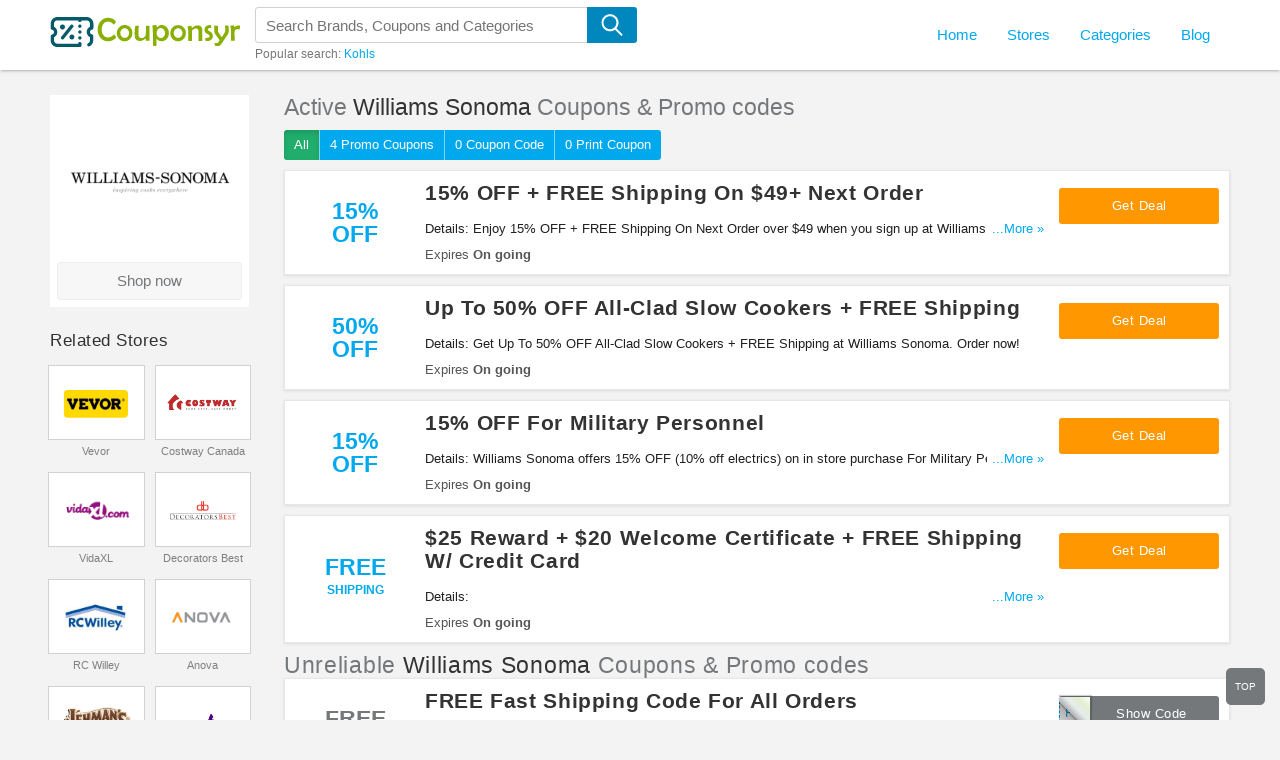

--- FILE ---
content_type: text/html; charset=UTF-8
request_url: https://couponsyr.com/store/williams-sonoma
body_size: 49965
content:
<!DOCTYPE html>
<html lang="en">
    <head>
                <meta name="referrer" content="unsafe-URL">
            <meta http-equiv="content-type" content="text/html; charset=UTF-8">
        <meta content="width=device-width, initial-scale=1, maximum-scale=1, shrink-to-fit=no" name="viewport">
        <meta http-equiv="X-UA-Compatible" content="IE=EmulateIE11">
        
        <link rel="shortcut icon" href="/images/favicon.png?v=15062021" type="image/x-icon" />
                <link rel="stylesheet" type="text/css" href="/frontend/css/guide.css?v=15062021" media="all">
        <link rel="stylesheet" type="text/css" href="/frontend/css/webfont.css?v=15062021" media="all">
        <link rel="stylesheet" type="text/css" href="/frontend/css/style.css?v=15062021" media="all">
        <link rel="stylesheet" type="text/css" href="/frontend/css/customer.css?v=15062021" media="all">
        <link rel="stylesheet" type="text/css" href="/frontend/css/responsive.css?v=15062021" media="all">
        

            <title>Williams Sonoma Promo Code 12 2025: Find Williams Sonoma Coupons & Discount Codes</title>

<meta name="title" content="Williams Sonoma Promo Code 12 2025: Find Williams Sonoma Coupons & Discount Codes" />
<meta name="keywords" content="Williams Sonoma, Promo Code, codes, discounts, coupon, coupons, promotional, promotion, deal" />
<meta name="description" content="Get FREE Williams Sonoma Coupon Codes and Free Shipping Codes! Find and share Williams Sonoma Coupons at Couponsyr.com." />

<meta property="og:title" content="Williams Sonoma Promo Code 12 2025: Find Williams Sonoma Coupons & Discount Codes">
<meta property="og:image:type" content="image/png">
<meta property="og:description" content="Get FREE Williams Sonoma Coupon Codes and Free Shipping Codes! Find and share Williams Sonoma Coupons at Couponsyr.com.">
<meta property="og:image" content="https://couponsyr.com/images/stores/2016_12_02_1480651220878_williams-sonoma-9ngmc.png">
<meta property="og:url" content="https://couponsyr.com/store/williams-sonoma">
<meta property="og:site_name" content="https://couponsyr.com">
<meta property="og:type" content="article" />

<meta name="twitter:title" content="Williams Sonoma Promo Code 12 2025: Find Williams Sonoma Coupons & Discount Codes">
<meta name="twitter:description" content="Get FREE Williams Sonoma Coupon Codes and Free Shipping Codes! Find and share Williams Sonoma Coupons at Couponsyr.com.">
<meta name="twitter:image" content="https://couponsyr.com/images/stores/2016_12_02_1480651220878_williams-sonoma-9ngmc.png">
<meta name="twitter:card" content="https://couponsyr.com/store/williams-sonoma">
<meta name="twitter:site" content="https://couponsyr.com">        <!-- HTML5 shim and Respond.js for IE8 support of HTML5 elements and media queries -->
        <!-- WARNING: Respond.js doesn't work if you view the page via file:// -->
        <!--[if lt IE 9]>
        <script src="/frontend/js/html5shiv.min.js"></script>
        <script src="/frontend/js/respond.min.js"></script>
        <![endif]-->

                <script>
            var elementTracking = '.js-click-coupon';
            var siteTracking = 'couponsyr';
            var storeIdTracking = '392';
            var storeNameTracking = 'Williams Sonoma';
            var couponNameTracking = '';
            var couponIdTracking = '';
            var uId = 'hmth69gh1t0i9jalk3pt7wjapqs4c';
            var referer = '';
            var queryString = '';
        </script>

        <!-- Remove unwant params from url-->
        <script type="text/javascript">
            var blockParams = ["gclid", "placement"];
            var url = new URL(document.URL);
            if (url.searchParams.get('gclid') || url.searchParams.get('placement')) {
                blockParams.forEach(function (param) {
                    url.searchParams.delete(param);
                });
                window.history.pushState('', '', url.href);
            }
        </script>
        <!-- END Remove unwant params from url-->
            <!-- Global site tag (gtag.js) - Google Analytics -->
            <script async src="https://www.googletagmanager.com/gtag/js?id=UA-151838173-1"></script>
            <script>
                window.dataLayer = window.dataLayer || [];
                function gtag(){dataLayer.push(arguments);}
                gtag('js', new Date());

                gtag('config', 'UA-151838173-1');
            </script>
</head>
<body>
    <!--Adwords remarketing-->
    <script type="text/javascript">
        var id = '392';
        var type = 'offerdetail';
        var google_tag_params = {
        };
        if (id != null && id != '') {
            google_tag_params.dynx_itemid = id;
        }
        if (type != null && type != '') {
            google_tag_params.dynx_pagetype = type;
        }
    </script>
    <script type="text/javascript">
        /* <![CDATA[ */
        var google_conversion_id = 957068994;
        var google_custom_params = window.google_tag_params;
        var google_remarketing_only = true;
        /* ]]> */
    </script>
    <script type="text/javascript" src="//www.googleadservices.com/pagead/conversion.js"></script>
    <noscript>
    <div style="display:inline;">
        <img height="1" width="1" style="border:none" alt="" src="//googleads.g.doubleclick.net/pagead/viewthroughconversion/957068994/?guid=ON&amp;script=0"/>
    </div>
    </noscript>
    <header class="navbar" id="nav-main" >
    <div id="nav-main-inner" class="main-header no-shadow">
        <div class="nav-wrapper container full-width-mobile">
            <a id="logo-container" href="/">
                <svg version="1.1" id="LogoIcon" xmlns="http://www.w3.org/2000/svg" xmlns:xlink="http://www.w3.org/1999/xlink" x="0px" y="0px" viewBox="0 0 190 30" style="enable-background:new 0 0 190 30;" xml:space="preserve">
    <path class="logoSymbol" d="M40,15c0,1.2,0.8,2.2,2,2.4c0.8,0.2,1.3,0.8,1.3,1.6v4.3c0,2.6-1.5,4.9-3.8,6c-0.8,0.4-1.8,0-2.2-0.8
    c-0.4-0.8,0-1.8,0.8-2.2c1.2-0.6,1.9-1.7,1.9-3v-3.1c-2-0.9-3.3-3-3.3-5.3S38,10.7,40,9.7V6.7c0-1.8-1.5-3.3-3.3-3.3h-5.2
    c0,0.9-0.7,1.7-1.7,1.7c-0.9,0-1.7-0.7-1.7-1.7H7.4C5.5,3.3,4,4.8,4,6.7v3.1c2,0.9,3.3,3,3.3,5.3S6,19.3,4,20.3v3.1
    c0,1.8,1.5,3.3,3.3,3.3h20.8c0-0.9,0.7-1.7,1.7-1.7c0.9,0,1.7,0.7,1.7,1.7v1.7c0,0.9-0.7,1.7-1.7,1.7H7.4c-3.7,0-6.7-3-6.7-6.7v-4.3
    c0-0.8,0.6-1.5,1.3-1.6c1.2-0.2,2-1.3,2-2.4s-0.8-2.2-2-2.4c-0.8-0.2-1.3-0.8-1.3-1.6V6.7C0.7,3,3.7,0,7.4,0h29.3
    c3.7,0,6.7,3,6.7,6.7v4.3c0,0.8-0.6,1.5-1.3,1.6C40.9,12.8,40,13.8,40,15z M29.9,7.5c-0.9,0-1.7,0.7-1.7,1.7c0,0.9,0.7,1.7,1.7,1.7
    c0.9,0,1.7-0.7,1.7-1.7C31.5,8.2,30.8,7.5,29.9,7.5z M29.9,13.3c-0.9,0-1.7,0.7-1.7,1.7s0.7,1.7,1.7,1.7c0.9,0,1.7-0.7,1.7-1.7
    S30.8,13.3,29.9,13.3z M29.9,19.2c-0.9,0-1.7,0.7-1.7,1.7c0,0.9,0.7,1.7,1.7,1.7c0.9,0,1.7-0.7,1.7-1.7
    C31.5,19.9,30.8,19.2,29.9,19.2z M15,10c0-1.4-1.1-2.5-2.5-2.5S10,8.6,10,10s1.1,2.5,2.5,2.5S15,11.4,15,10z M21.9,22.5
    c1.4,0,2.5-1.1,2.5-2.5s-1.1-2.5-2.5-2.5c-1.4,0-2.5,1.1-2.5,2.5S20.5,22.5,21.9,22.5z M11.5,22.1c0.3,0.2,0.7,0.4,1,0.4
    c0.5,0,1-0.2,1.3-0.6l9.3-11.7c0.6-0.7,0.5-1.8-0.3-2.3c-0.7-0.6-1.8-0.5-2.3,0.3l-9.3,11.7C10.7,20.5,10.8,21.6,11.5,22.1z"/>
    <g>
        <path class="logoText" d="M66.2,20.2c0,0.1-0.1,0.3-0.3,0.5c-2.1,2.4-4.7,3.6-7.8,3.6c-3.2,0-5.8-1.2-7.7-3.5c-1.8-2.2-2.7-4.9-2.7-8.2
        c0-3.3,0.9-6,2.7-8.2c1.9-2.4,4.5-3.6,7.7-3.6c3.2,0,5.7,1.1,7.5,3.3c0.2,0.2,0.3,0.4,0.3,0.6c0,0.2-0.3,0.7-0.9,1.6
        c-0.6,0.9-0.9,1.3-1,1.3c-0.1,0-0.5-0.3-1-0.8c-0.6-0.6-1.2-1.1-1.8-1.4c-0.9-0.5-1.9-0.8-3-0.8c-2.1,0-3.8,0.8-4.9,2.4
        c-1,1.4-1.6,3.3-1.6,5.5c0,2.2,0.5,4,1.6,5.5c1.2,1.7,2.8,2.5,4.9,2.5c1,0,2.1-0.3,3-0.8c0.6-0.3,1.3-0.8,2-1.5
        c0.6-0.5,0.9-0.8,0.9-0.8c0.1,0,0.4,0.4,1.1,1.3C65.8,19.6,66.2,20.1,66.2,20.2z"/>
        <path class="logoText" d="M82.4,16.1c0,2.2-0.7,4.1-2.2,5.7c-1.5,1.6-3.4,2.5-5.6,2.5c-2.2,0-4.1-0.8-5.6-2.4c-1.5-1.6-2.2-3.5-2.2-5.7
        c0-2.2,0.7-4.1,2.2-5.7C70.6,8.8,72.5,8,74.7,8c2.2,0,4.1,0.8,5.6,2.4C81.7,12,82.4,13.9,82.4,16.1z M79.1,16.1
        c0-1.3-0.4-2.4-1.2-3.3c-0.8-1-1.9-1.5-3.2-1.5c-1.3,0-2.3,0.5-3.2,1.4c-0.8,0.9-1.2,2-1.2,3.4c0,1.3,0.4,2.4,1.2,3.3
        c0.9,1,1.9,1.5,3.2,1.5c1.3,0,2.3-0.5,3.2-1.5C78.7,18.5,79.1,17.4,79.1,16.1z"/>
        <path class="logoText" d="M99.6,9.3c0,0.8,0,2-0.1,3.5c-0.1,1.6-0.1,2.8-0.1,3.6c0,0.8,0,1.9,0.1,3.5c0,1.6,0.1,2.7,0.1,3.5
        c0,0.2-0.1,0.4-0.3,0.4c-0.1,0-1.2,0-3.3,0c-0.1,0-0.2-0.4-0.2-1.2c0-0.8-0.1-1.2-0.2-1.2c-0.1,0-0.1,0-0.2,0.1
        C93.5,23.2,91.7,24,90,24c-2.4,0-3.9-0.9-4.7-2.6c-0.5-1.1-0.7-3-0.7-5.7c0-2.5,0.2-4.6,0.6-6.3c0.1-0.4,0.3-0.6,0.5-0.6
        c0.3,0,0.8,0,1.4,0c0.6,0,1.1,0,1.4,0c0.2,0,0.3,0.1,0.3,0.4c0,0.4-0.1,1.1-0.2,2.1c-0.1,1-0.2,1.8-0.2,2.2c0,0.6,0,1.3,0,2.1
        c0,1.9,0.1,3.1,0.4,3.8c0.5,1.2,1.5,1.7,3.1,1.7c0.7,0,1.5-0.3,2.4-1c1-0.7,1.5-1.4,1.5-2c0.1-0.8,0.1-3.6,0.1-8.5
        c0-0.5,0.2-0.8,0.7-0.8h2.6C99.4,8.8,99.6,9,99.6,9.3z"/>
        <path class="logoText" d="M118.9,16.2c0,2.2-0.7,4-2.1,5.6c-1.4,1.7-3.2,2.5-5.3,2.5c-1.3,0-2.5-0.4-3.5-1.2c-0.4-0.4-0.9-0.8-1.3-1.3
        c-0.1,0-0.1,0.1-0.1,0.3c0,0.1,0,0.7,0,1.8l0,4.5c0,0.3-0.1,0.5-0.4,0.5c-1.6,0-2.6,0-2.9-0.1c-0.2,0-0.4-0.2-0.4-0.4
        c0-1.4,0-3.4,0-6.2c0-2.7,0-4.8,0-6.2c0-2.5-0.2-4.9-0.5-7.1c0-0.1,0-0.2,0-0.3c0-0.1,0.1-0.2,0.2-0.2c0.4,0,1-0.1,1.8-0.2
        c1-0.2,1.6-0.3,1.8-0.3c0.2,0,0.3,0.3,0.4,1c0,0.4,0.1,0.9,0.1,1.3c0,0.1,0,0.2,0.1,0.3c0.1,0,0.2-0.1,0.3-0.2
        c1.5-1.5,3-2.3,4.5-2.3c2.1,0,3.9,0.8,5.4,2.5C118.2,12.1,118.9,14,118.9,16.2z M115.1,16.1c0-1.3-0.4-2.4-1.2-3.4
        c-0.8-1-1.9-1.6-3.2-1.6c-1.2,0-2.3,0.5-3,1.6c-0.7,1-1.1,2.1-1.1,3.4c0,1.3,0.4,2.4,1.1,3.4c0.8,1,1.9,1.6,3.1,1.6
        c1.2,0,2.2-0.5,3.1-1.6C114.7,18.5,115.1,17.4,115.1,16.1z"/>
        <path class="logoText" d="M135.9,16.1c0,2.2-0.7,4.1-2.2,5.7c-1.5,1.6-3.4,2.5-5.6,2.5c-2.2,0-4.1-0.8-5.6-2.4c-1.5-1.6-2.2-3.5-2.2-5.7
        c0-2.2,0.7-4.1,2.2-5.7c1.5-1.6,3.4-2.4,5.6-2.4c2.2,0,4.1,0.8,5.6,2.4C135.2,12,135.9,13.9,135.9,16.1z M132.5,16.1
        c0-1.3-0.4-2.4-1.2-3.3c-0.8-1-1.9-1.5-3.2-1.5c-1.3,0-2.3,0.5-3.2,1.4c-0.8,0.9-1.2,2-1.2,3.4c0,1.3,0.4,2.4,1.2,3.3
        c0.9,1,1.9,1.5,3.2,1.5c1.3,0,2.3-0.5,3.2-1.5C132.1,18.5,132.5,17.4,132.5,16.1z"/>
        <path class="logoText" d="M152.3,23.6c0,0.2-0.1,0.4-0.3,0.4c-0.4,0-0.9,0-1.6,0c-0.7,0-1.2,0-1.6,0c-0.2,0-0.3-0.2-0.3-0.5
        c0-0.5,0-1.3,0-2.4c0-1.1,0-1.9,0-2.4c0-0.4,0-1.1,0-1.9c0-0.9,0-1.5,0-1.9c0-1.2-0.2-2.1-0.5-2.6c-0.4-0.6-1.2-0.9-2.4-0.9
        c-0.5,0-1.3,0.3-2.2,0.9c-1,0.6-1.5,1.2-1.5,1.7v9.6c0,0.3-0.1,0.4-0.3,0.4c-0.3,0-0.9,0-1.5,0c-0.7,0-1.2,0-1.5,0
        c-0.2,0-0.3-0.1-0.3-0.4c0-0.8,0-2.1,0-3.8c0-1.7,0-3,0-3.8c0-2.3-0.2-4.4-0.7-6.3c0-0.1,0-0.2,0-0.2c0-0.1,0.1-0.2,0.2-0.2
        c0.1,0,0.7-0.1,1.8-0.3c1.1-0.2,1.8-0.3,1.8-0.3c0.1,0,0.1,0.1,0.1,0.3c0.1,0.7,0.2,1.3,0.4,2c0.6-0.4,1.3-1,2.2-1.6
        c1.1-0.7,2.2-1,3.3-1c2,0,3.4,0.6,4.1,1.7c0.5,0.9,0.8,2.2,0.8,4.2c0,0.3,0,0.8,0,1.5c0,0.7,0,1.2,0,1.5c0,0.7,0,1.8,0,3.2
        C152.3,21.8,152.3,22.9,152.3,23.6z"/>
        <path class="logoText" d="M162.9,19c0,1.6-0.6,2.9-1.9,3.8c-1.2,0.9-2.6,1.3-4.2,1.3c-0.6,0-1,0-1.1,0c-0.2-0.1-0.3-0.3-0.3-0.8
        c0-0.2,0-0.6-0.1-1.1c-0.1-0.5-0.1-0.8-0.1-1c0-0.1,0.1-0.2,0.3-0.3c0.1,0,0.3,0,0.6,0c0.3,0,0.5,0,0.5,0c2,0,3-0.6,3-1.9
        c0-0.6-0.4-1.1-1.3-1.6c-1.4-0.8-2.3-1.3-2.5-1.5c-0.9-0.8-1.3-1.8-1.3-3c0-1.6,0.6-2.9,1.8-3.8c1.1-0.8,2.5-1.2,4.1-1.2
        c0.1,0,0.3,0.1,0.3,0.2c0.1,0.1,0.2,0.6,0.4,1.3c0.2,0.7,0.3,1.2,0.3,1.3c0,0.1-0.1,0.2-0.3,0.2c-0.7,0.1-1.4,0.2-2.1,0.3
        c-0.8,0.2-1.2,0.7-1.2,1.3c0,0.5,0.4,1,1.3,1.5c1.3,0.7,2.1,1.2,2.4,1.6C162.4,16.6,162.9,17.7,162.9,19z"/>
        <path class="logoText" d="M178.7,12.7c0,1.8-0.1,2.9-0.2,3.3c-0.1,0.5-1.5,2.6-4,6.3c-2.5,3.7-4,5.8-4.5,6.2c-0.4,0.4-1.8,0.6-4.1,0.6
        c-0.3,0-0.5,0-0.5-0.1c-0.1-0.1-0.3-0.4-0.5-1.2c-0.3-0.7-0.4-1.1-0.4-1.3c0-0.2,0.3-0.4,0.9-0.4c1.2,0,2.1-0.2,2.6-0.5
        c0.2-0.1,0.5-0.5,0.9-1.1c0.4-0.6,0.6-1,0.6-1.3c0-0.3-0.8-1.4-2.3-3.4c-1.6-2.1-2.6-3.4-2.7-4c-0.1-0.4-0.2-1.5-0.2-3.1
        c0-0.4,0-1,0-1.8c0-0.8,0-1.4,0-1.9c0-0.2,0.1-0.4,0.4-0.4c0.3,0,0.8,0,1.5,0.1c0.7,0,1.2,0.1,1.5,0.1c0.2,0,0.3,0.1,0.3,0.3
        c0,0.3,0,0.7,0,1.3c0,0.6,0,1,0,1.3c0,1.3,0,2.3,0.1,2.9c0.1,0.4,0.6,1.4,1.7,3c1.1,1.6,1.8,2.4,2,2.4c0.2,0,0.8-0.8,1.7-2.4
        c1-1.6,1.5-2.6,1.6-2.9c0.1-0.5,0.1-1.5,0.1-2.9c0-0.3,0-0.8-0.1-1.4c-0.1-0.6-0.1-1.1-0.1-1.4c0-0.3,0.1-0.4,0.3-0.4
        c0.3,0,0.9,0,1.5-0.1c0.7,0,1.2-0.1,1.5-0.1C178.5,8.8,178.7,10.1,178.7,12.7z"/>
        <path class="logoText" d="M190,8.8c0,1.2-0.1,2.2-0.2,3.2c0,0.2-0.1,0.4-0.3,0.4c-0.2,0-0.6,0-1-0.1c-0.5,0-0.8-0.1-1-0.1
        c-1.3,0-2.2,0.4-2.6,1.1c-0.2,0.5-0.3,1.4-0.3,2.9V18c0,0.6,0,1.5,0.1,2.7c0,1.2,0.1,2.1,0.1,2.7c0,0.3-0.1,0.4-0.4,0.4
        c-0.3,0-0.8,0-1.5,0c-0.7,0-1.2,0-1.5,0c-0.2,0-0.4-0.1-0.4-0.4c0-0.9,0-2.2,0-3.9c0-1.7,0-3.1,0-3.9c0-2.6-0.2-4.8-0.7-6.4
        c0-0.1,0-0.1,0-0.2c0-0.1,0.1-0.2,0.2-0.3c0.4,0,1-0.1,1.7-0.2c1.2-0.2,1.7-0.3,1.6-0.3c0.2,0,0.3,0.3,0.3,0.9
        c0.1,0.6,0.1,0.9,0.3,0.9c0,0,0,0,0.1,0c0.4-0.3,0.9-0.6,1.3-0.8c0.5-0.3,1-0.5,1.5-0.6c0.4-0.1,1-0.2,1.6-0.2
        C189.6,8.5,190,8.6,190,8.8z"/>
    </g>
</svg>
            </a>
            <div class="search-wrapper" id="search-wrapper-outer">
                <form class="not-fancy" id="header-search-form" role="search" action="https://couponsyr.com/search" method="get">
                    <input id="header-search" class="searchInput " name="s" placeholder="Search Brands, Coupons and Categories" autocomplete="off" type="text">
                    <button type="submit" class="">
                        <svg version="1.1" id="searchIcon" xmlns="http://www.w3.org/2000/svg" xmlns:xlink="http://www.w3.org/1999/xlink" x="0px" y="0px" viewBox="0 0 22 22" style="enable-background:new 0 0 22 22;" xml:space="preserve">
                            <g>
                                <path class="searchIcon" d="M20.5,21.8c-0.3,0-0.5-0.1-0.7-0.3l-5.8-5.8c-1.4,1-3.1,1.6-4.9,1.6c-4.7,0-8.5-3.8-8.5-8.5
                                C0.5,4,4.3,0.2,9,0.2s8.5,3.8,8.5,8.5c0,2.1-0.8,4.1-2.1,5.6l5.8,5.8c0.2,0.2,0.3,0.5,0.3,0.7s-0.1,0.5-0.3,0.7
                                S20.7,21.8,20.5,21.8z M9,2.2c-3.6,0-6.5,2.9-6.5,6.5v0c0,3.6,2.9,6.5,6.5,6.5c1.6,0,3.1-0.6,4.2-1.6c0,0,0,0,0,0
                                c0,0,0.1-0.1,0.1-0.1c1.3-1.2,2.1-2.9,2.1-4.8C15.5,5.1,12.6,2.2,9,2.2z"/>
                            </g>
                        </svg>
                    </button>
                </form>
                <input type="hidden" id="js-store-suggest-url" value="https://couponsyr.com/activity/store-suggest"/>
                <input type="hidden" id="js-link-search-target-after-enter" value=""/>
                <div class="typeahead-result typeahead__result instant-results mCustomScrollbar">
                    <ul class="typeahead-list" id="js-list-result-suggest"></ul>
                </div>
                <div class="popular-search">
                                            <span class="is-desktop">Popular search: </span>
                        <a href="/store/kohls" title="Kohls coupons" >Kohls</a>                </div>
            </div>
            <nav id="header-submenu">
                    <ul class="nav navbar-nav">
                        <li><a href="/"><span>Home</span></a></li>
                        <li class="dropdown">
                            <a class="navToLink" href="https://couponsyr.com/stores"><span>Stores</span></a>
                            <ul class="dropdown-menu" role="menu">
                                                                    <li><a href="https://couponsyr.com/store/amazon">Amazon</a></li>
                                                                    <li><a href="https://couponsyr.com/store/backcountry">Backcountry</a></li>
                                                                    <li><a href="https://couponsyr.com/store/eight-sleep">Eight Sleep</a></li>
                                                                    <li><a href="https://couponsyr.com/store/kindred-bravely">Kindred Bravely</a></li>
                                                                    <li><a href="https://couponsyr.com/store/national-pen">National Pen</a></li>
                                                                    <li><a href="https://couponsyr.com/store/pretty-party">Pretty Party</a></li>
                                                                    <li><a href="https://couponsyr.com/store/target">Target</a></li>
                                                                    <li><a href="https://couponsyr.com/store/tirebuyer">Tirebuyer</a></li>
                                                                    <li><a href="https://couponsyr.com/store/walmart">Walmart</a></li>
                                                                <li class="divider is-desktop"></li>
                                <li class="viewall"><a href="https://couponsyr.com/stores">All Stores</a></li>
                            </ul>
                        </li>
                        <li class="dropdown">
                            <a class="navToLink" href="https://couponsyr.com/categories"><span>Categories</span></a>
                            <ul class="dropdown-menu" role="menu">
                                                                    <li><a href="https://couponsyr.com/coupon-category/accessories">Accessories</a></li>
                                                                    <li><a href="https://couponsyr.com/coupon-category/beauty">Beauty</a></li>
                                                                    <li><a href="https://couponsyr.com/coupon-category/clothing">Clothing</a></li>
                                                                    <li><a href="https://couponsyr.com/coupon-category/electronics">Electronics</a></li>
                                                                    <li><a href="https://couponsyr.com/coupon-category/health">Health</a></li>
                                                                    <li><a href="https://couponsyr.com/coupon-category/home-and-garden">Home and Garden</a></li>
                                                                    <li><a href="https://couponsyr.com/coupon-category/shoes">Shoes</a></li>
                                                                    <li><a href="https://couponsyr.com/coupon-category/sports">Sports</a></li>
                                                                    <li><a href="https://couponsyr.com/coupon-category/women-s-clothing">Women's Clothing</a></li>
                                                                <li class="divider is-desktop"></li>
                                <li class="viewall"><a href="https://couponsyr.com/categories">All Categories</a></li>
                            </ul>
                        </li>
                                                                        <li>
                            <a href="https://couponsyr.com/blog">Blog</a>
                        </li>
                    </ul>
            </nav>
        </div>

    </div>
    <span class="site-nav is-mobile hamburger"></span>
    <span class="is-mobile search-icon">
        <svg version="1.1" xmlns="http://www.w3.org/2000/svg" xmlns:xlink="http://www.w3.org/1999/xlink" x="0px" y="0px" viewBox="0 0 22 22" style="enable-background:new 0 0 22 22;" xml:space="preserve">
            <g>
                <path class="searchIcon" d="M20.5,21.8c-0.3,0-0.5-0.1-0.7-0.3l-5.8-5.8c-1.4,1-3.1,1.6-4.9,1.6c-4.7,0-8.5-3.8-8.5-8.5
                C0.5,4,4.3,0.2,9,0.2s8.5,3.8,8.5,8.5c0,2.1-0.8,4.1-2.1,5.6l5.8,5.8c0.2,0.2,0.3,0.5,0.3,0.7s-0.1,0.5-0.3,0.7
                S20.7,21.8,20.5,21.8z M9,2.2c-3.6,0-6.5,2.9-6.5,6.5v0c0,3.6,2.9,6.5,6.5,6.5c1.6,0,3.1-0.6,4.2-1.6c0,0,0,0,0,0
                c0,0,0.1-0.1,0.1-0.1c1.3-1.2,2.1-2.9,2.1-4.8C15.5,5.1,12.6,2.2,9,2.2z"/>
            </g>
        </svg>
    </span>
    <span class="is-mobile icon-search-close-white search-close-icon"></span>

    <div class="overlay"></div>
</header>
    <main id="main-content" class="is-has-filter">
    <div class="container">
        <section class="right-page">
            <div class="store-desc-wrap is-mobile">
                <div class="store-img">
                    <a href="https://couponsyr.com/go-store/williams-sonoma" target="_blank">
                        <img src="/images/stores/2016_12_02_1480651220878_williams-sonoma-9ngmc.png" Williams Sonoma Coupons &amp; Promo Codes >
                    </a>
                </div>
                <div class="store-desc">
                    <h2><span>Williams Sonoma Coupons</span></h2>
                    <div class="store-desc-detail mb-hide">
                        <div class="more-less-text" data-background-color="#fff" data-lines="1" data-more-text="More &raquo;" style="max-height: 21px; overflow: hidden;">
                                                    </div>
                    </div>
                    <a class="btn-action store-hop-btn" href="https://couponsyr.com/go-store/williams-sonoma" target="_blank">
                        Shop now
                    </a>
                </div>
                <div class="clr"></div>
            </div>
                        <div class="coupon-list is-store active-coupon">
                <h1 class="coupon-name">
                    Active <span>Williams Sonoma</span> Coupons & Promo codes
                </h1>
                <div class="button-filter-wapper">
                                        <form action="https://couponsyr.com/store/williams-sonoma" method="GET" novalidate>
                                            <button class="btn-filter active"
                                type="submit" value="ALL" name="couponType">
                            All
                        </button>
                        <button class="btn-filter "
                                type="submit" value="COUPON" name="couponType">
                            4 Promo Coupons                        </button>
                        <button class="btn-filter "
                                type="submit" value="COUPON_CODE" name="couponType">
                            0 Coupon Code                        </button>
                        <button class="btn-filter "
                                type="submit" value="PRINTABLE" name="couponType">
                            0 Print Coupon                        </button>
                    </form>
                </div>
                                <div class="coupon-card-content-wrapper with-logo">
            <div class="logo-wrapper">
                                    <span class="logo-link js-click-coupon" data-clipboard-text="Get Deal" data-id="45">
                                                    <div class="coupon-label-context percent-off">
                                <div class="percent-label">15%</div>
                                <div class="off-label">Off</div>
                            </div>

                                                </span>
                            </div>
            <div class="coupon-card-content">
                <div class="coupon-details">
                    <h4 class="coupon-title">
                        <a class="js-click-coupon" data-clipboard-text="Get Deal" data-id="45" href="javascript:void(0)">
                            15% OFF + FREE Shipping On $49+ Next Order                        </a>
                    </h4>
                    <div class="more-content">
                        <div class="more-less-text" data-background-color="#fff" data-lines="1" data-more-text="More &raquo;" style="max-height: 21px; overflow: hidden;">
                            Details: Enjoy 15% OFF + FREE Shipping On Next Order over $49 when you sign up at Williams Sonoma. Shop now!                        </div>
                    </div>
                    <span class="stat-line-wrapper">
                        <span class="stat-line">Expires <b>On going</b></span>
                                            </span>
                </div>
                <div class="coupon-link-wrap">
                                            <span class="btn-coupon js-click-coupon" data-clipboard-text="Get Deal" data-id="45">
                            Get Deal                        </span>
                                    </div>
            </div>
        </div>
                                    <div class="coupon-card-content-wrapper with-logo">
            <div class="logo-wrapper">
                                    <span class="logo-link js-click-coupon" data-clipboard-text="Get Deal" data-id="49">
                                                    <div class="coupon-label-context percent-off">
                                <div class="percent-label">50%</div>
                                <div class="off-label">Off</div>
                            </div>

                                                </span>
                            </div>
            <div class="coupon-card-content">
                <div class="coupon-details">
                    <h4 class="coupon-title">
                        <a class="js-click-coupon" data-clipboard-text="Get Deal" data-id="49" href="javascript:void(0)">
                            Up To 50% OFF All-Clad Slow Cookers + FREE Shipping                        </a>
                    </h4>
                    <div class="more-content">
                        <div class="more-less-text" data-background-color="#fff" data-lines="1" data-more-text="More &raquo;" style="max-height: 21px; overflow: hidden;">
                            Details: Get Up To 50% OFF All-Clad Slow Cookers + FREE Shipping at Williams Sonoma. Order now!                        </div>
                    </div>
                    <span class="stat-line-wrapper">
                        <span class="stat-line">Expires <b>On going</b></span>
                                            </span>
                </div>
                <div class="coupon-link-wrap">
                                            <span class="btn-coupon js-click-coupon" data-clipboard-text="Get Deal" data-id="49">
                            Get Deal                        </span>
                                    </div>
            </div>
        </div>
                                    <div class="coupon-card-content-wrapper with-logo">
            <div class="logo-wrapper">
                                    <span class="logo-link js-click-coupon" data-clipboard-text="Get Deal" data-id="47">
                                                    <div class="coupon-label-context percent-off">
                                <div class="percent-label">15%</div>
                                <div class="off-label">Off</div>
                            </div>

                                                </span>
                            </div>
            <div class="coupon-card-content">
                <div class="coupon-details">
                    <h4 class="coupon-title">
                        <a class="js-click-coupon" data-clipboard-text="Get Deal" data-id="47" href="javascript:void(0)">
                            15% OFF For Military Personnel                        </a>
                    </h4>
                    <div class="more-content">
                        <div class="more-less-text" data-background-color="#fff" data-lines="1" data-more-text="More &raquo;" style="max-height: 21px; overflow: hidden;">
                            Details: Williams Sonoma offers 15% OFF (10% off electrics) on in store purchase For Military Personnel. Get it now!                        </div>
                    </div>
                    <span class="stat-line-wrapper">
                        <span class="stat-line">Expires <b>On going</b></span>
                                            </span>
                </div>
                <div class="coupon-link-wrap">
                                            <span class="btn-coupon js-click-coupon" data-clipboard-text="Get Deal" data-id="47">
                            Get Deal                        </span>
                                    </div>
            </div>
        </div>
                                    <div class="coupon-card-content-wrapper with-logo">
            <div class="logo-wrapper">
                                    <span class="logo-link js-click-coupon" data-clipboard-text="Get Deal" data-id="48">
                                                    <div class="coupon-label-context free-shipping">
                                <div class="free-label">Free</div>
                                <div class="shipping-label">Shipping</div>
                            </div>
                                                </span>
                            </div>
            <div class="coupon-card-content">
                <div class="coupon-details">
                    <h4 class="coupon-title">
                        <a class="js-click-coupon" data-clipboard-text="Get Deal" data-id="48" href="javascript:void(0)">
                            $25 Reward + $20 Welcome Certificate + FREE Shipping W/ Credit Card                        </a>
                    </h4>
                    <div class="more-content">
                        <div class="more-less-text" data-background-color="#fff" data-lines="1" data-more-text="More &raquo;" style="max-height: 21px; overflow: hidden;">
                            Details: <p>Open a Williams Sonoma Credit Card and get $25 Reward, 5% back in rewards for every $1 you spend, $20 Welcome Certificate and free shipping offer and more benefits at Williams Sonoma. Enjoy now!</p>                        </div>
                    </div>
                    <span class="stat-line-wrapper">
                        <span class="stat-line">Expires <b>On going</b></span>
                                            </span>
                </div>
                <div class="coupon-link-wrap">
                                            <span class="btn-coupon js-click-coupon" data-clipboard-text="Get Deal" data-id="48">
                            Get Deal                        </span>
                                    </div>
            </div>
        </div>
                                </div>
                                        <div class="unreliable-coupon">
                    <h2 class="coupon-name">
                        Unreliable <span>Williams Sonoma</span> Coupons & Promo codes
                    </h2>
                    <div class="coupon-list is-store">
                                                    <div class="coupon-card-content-wrapper with-logo">
            <div class="logo-wrapper">
                                    <span class="logo-link js-click-coupon" data-clipboard-text="FREESHIP" data-id="46">
                                                    <div class="coupon-label-context free-shipping">
                                <div class="free-label">Free</div>
                                <div class="shipping-label">Shipping</div>
                            </div>
                                                </span>
                            </div>
            <div class="coupon-card-content">
                <div class="coupon-details">
                    <h4 class="coupon-title">
                        <a class="js-click-coupon" data-clipboard-text="FREESHIP" data-id="46" href="javascript:void(0)">
                            FREE Fast Shipping Code For All Orders                        </a>
                    </h4>
                    <div class="more-content">
                        <div class="more-less-text" data-background-color="#fff" data-lines="1" data-more-text="More &raquo;" style="max-height: 21px; overflow: hidden;">
                            Details: Get FREE Fast Shipping Code For All Orders at Williams Sonoma. Shop now!                        </div>
                    </div>
                    <span class="stat-line-wrapper">
                        <span class="stat-line">Expired <b>Dec 21, 2016</b></span>
                                            </span>
                </div>
                <div class="coupon-link-wrap">
                                            <span class="btn-coupon has-code  js-click-coupon" data-clipboard-text="FREESHIP" data-id="46">
                            Show Code                            <span class="peel"></span>
                            <span class="reveal">FREESHIP</span>
                        </span>
                                    </div>
            </div>
        </div>
                                                </div>
                </div>
                                </section>
        <aside id="sidebar" class="sidebar">
                        <div class="widgets-box">
                    <div class="sidebar-menu-box store">
                <a href="/go-store/williams-sonoma" class="store-logo-container" target="_blank">
                    <img alt="Williams Sonoma Coupons &amp; Promo Codes" class="logo" src="/images/stores/2016_12_02_1480651220878_williams-sonoma-9ngmc.png" title="Williams Sonoma" width="160" height="160">
                </a>
                <a class="btn-action store-hop-btn" href="https://couponsyr.com/go-store/williams-sonoma" target="_blank">
                    Shop now
                </a>
            </div>
        
    </div>


    <div class="widgets-box">
        <div class="store-related-container">
            <h3 class="title">Related Stores</h3>
            <div class="store-related-content">
                                                        <div class="store-related-item">
                        <a class="store-related-link animation vertical-img" href="https://couponsyr.com/store/vevor">
                            <img src="/images/stores/2021_06_28_1624862700272_vevor_1624862707.4306.png" alt="Vevor Coupons &amp; Promo Codes">
                        </a>
                        <a class="animation" href="https://couponsyr.com/store/vevor">
                            Vevor                        </a>
                    </div>
                                                        <div class="store-related-item">
                        <a class="store-related-link animation vertical-img" href="https://couponsyr.com/store/costway-canada">
                            <img src="/images/stores/2021_05_15_1621045373166_costway_1621045374.8318.png" alt="Costway Canada Coupons &amp; Promo Codes">
                        </a>
                        <a class="animation" href="https://couponsyr.com/store/costway-canada">
                            Costway Canada                        </a>
                    </div>
                                                        <div class="store-related-item">
                        <a class="store-related-link animation vertical-img" href="https://couponsyr.com/store/vidaxl">
                            <img src="/images/stores/2021_05_07_1620360024062_vidaxl_1620360025.6657.png" alt="VidaXL Coupons &amp; Promo Codes">
                        </a>
                        <a class="animation" href="https://couponsyr.com/store/vidaxl">
                            VidaXL                        </a>
                    </div>
                                                        <div class="store-related-item">
                        <a class="store-related-link animation vertical-img" href="https://couponsyr.com/store/decorators-best">
                            <img src="/images/stores/2021_05_07_1620358690425_decorators_1620358691.986.png" alt="Decorators Best Coupons &amp; Promo Codes">
                        </a>
                        <a class="animation" href="https://couponsyr.com/store/decorators-best">
                            Decorators Best                        </a>
                    </div>
                                                        <div class="store-related-item">
                        <a class="store-related-link animation vertical-img" href="https://couponsyr.com/store/rc-willey">
                            <img src="/images/stores/2020_04_08_1586315716293_rc_1586315718.0394.png" alt="RC Willey Coupons &amp; Promo Codes">
                        </a>
                        <a class="animation" href="https://couponsyr.com/store/rc-willey">
                            RC Willey                        </a>
                    </div>
                                                        <div class="store-related-item">
                        <a class="store-related-link animation vertical-img" href="https://couponsyr.com/store/anova">
                            <img src="/images/stores/2019_10_03_1570086919828_anova_1570086925.3038.png" alt="Anova Coupons &amp; Promo Codes">
                        </a>
                        <a class="animation" href="https://couponsyr.com/store/anova">
                            Anova                        </a>
                    </div>
                                                        <div class="store-related-item">
                        <a class="store-related-link animation vertical-img" href="https://couponsyr.com/store/lehmans">
                            <img src="/images/stores/2019_03_06_1551850507300_lehmans_1551850507.8068.png" alt="Lehmans Coupons &amp; Promo Codes">
                        </a>
                        <a class="animation" href="https://couponsyr.com/store/lehmans">
                            Lehmans                        </a>
                    </div>
                                                        <div class="store-related-item">
                        <a class="store-related-link animation vertical-img" href="https://couponsyr.com/store/beautifulhalo">
                            <img src="/images/stores/2018_10_03_1538553746426_beautifulhalo_1538553746.2303.png" alt="BeautifulHalo Coupons &amp; Promo Codes">
                        </a>
                        <a class="animation" href="https://couponsyr.com/store/beautifulhalo">
                            BeautifulHalo                        </a>
                    </div>
                                                        <div class="store-related-item">
                        <a class="store-related-link animation vertical-img" href="https://couponsyr.com/store/nest-bedding">
                            <img src="/images/stores/2018_06_19_1529390665058_nest-bedding-yezr9.PNG" alt="Nest Bedding Coupons &amp; Promo Codes">
                        </a>
                        <a class="animation" href="https://couponsyr.com/store/nest-bedding">
                            Nest Bedding                        </a>
                    </div>
                                                        <div class="store-related-item">
                        <a class="store-related-link animation vertical-img" href="https://couponsyr.com/store/brecks">
                            <img src="/images/stores/2018_04_26_1524722834182_brecks-lhmkk.PNG" alt="Brecks Coupons &amp; Promo Codes">
                        </a>
                        <a class="animation" href="https://couponsyr.com/store/brecks">
                            Brecks                        </a>
                    </div>
                            </div>
            <div class="clr"></div>
        </div>
    </div>
    <div class="widgets-box">
        <div class="categories-related-container">
            <h3 class="title">Related Categories</h3>
            <div class="category-related-content">
                                    <span class="category-related-item">
                     <a href="/coupon-category/kitchen-and-dining">Kitchen and Dining</a>
                 </span>
                      </div>
     </div>
 </div>
         </aside>
        <div class="clr"></div>
    </div>
</main>
<div class="footer-top">
                <div class="popular-category-footer">
            <div class="footer-title">Popular Categories</div>
            <div class="popular-category-footer-wrapper">
                                    <a href="https://couponsyr.com/coupon-category/hotels">
                        Hotels                    </a>
                                    <a href="https://couponsyr.com/coupon-category/travel">
                        Travel                    </a>
                                    <a href="https://couponsyr.com/coupon-category/personal-care">
                        Personal Care                    </a>
                                    <a href="https://couponsyr.com/coupon-category/office-supplies">
                        Office Supplies                    </a>
                                    <a href="https://couponsyr.com/coupon-category/pets">
                        Pets                    </a>
                                    <a href="https://couponsyr.com/coupon-category/sports">
                        Sports                    </a>
                                    <a href="https://couponsyr.com/coupon-category/food">
                        Food                    </a>
                                    <a href="https://couponsyr.com/coupon-category/outdoors">
                        Outdoors                    </a>
                                    <a href="https://couponsyr.com/coupon-category/jewelry">
                        Jewelry                    </a>
                                    <a href="https://couponsyr.com/coupon-category/gifts-and-collectibles">
                        Gifts and Collectibles                    </a>
                                    <a href="https://couponsyr.com/coupon-category/home-and-garden">
                        Home and Garden                    </a>
                                    <a href="https://couponsyr.com/coupon-category/beauty">
                        Beauty                    </a>
                                    <a href="https://couponsyr.com/coupon-category/health">
                        Health                    </a>
                                    <a href="https://couponsyr.com/coupon-category/women-s-clothing">
                        Women's Clothing                    </a>
                                    <a href="https://couponsyr.com/coupon-category/electronics">
                        Electronics                    </a>
                                    <a href="https://couponsyr.com/coupon-category/shoes">
                        Shoes                    </a>
                                    <a href="https://couponsyr.com/coupon-category/clothing">
                        Clothing                    </a>
                                    <a href="https://couponsyr.com/coupon-category/books">
                        Books                    </a>
                                    <a href="https://couponsyr.com/coupon-category/accessories">
                        Accessories                    </a>
                                    <a href="https://couponsyr.com/coupon-category/department-stores">
                        Department Stores                    </a>
                            </div>
        </div>
                            <div class="popular-store-footer">
                <div class="footer-title">Popular Stores</div>
                <div class="popular-store-footer-wrapper">
                                            <a href="https://couponsyr.com/store/qvc">
                            QVC                        </a>
                                            <a href="https://couponsyr.com/store/manscaped">
                            Manscaped                        </a>
                                            <a href="https://couponsyr.com/store/ebay-canada">
                            Ebay Canada                        </a>
                                            <a href="https://couponsyr.com/store/dog-com">
                            Dog.com                        </a>
                                            <a href="https://couponsyr.com/store/tirebuyer">
                            Tirebuyer                        </a>
                                            <a href="https://couponsyr.com/store/chadwicks">
                            Chadwicks                        </a>
                                            <a href="https://couponsyr.com/store/national-pen">
                            National Pen                        </a>
                                            <a href="https://couponsyr.com/store/backcountry">
                            Backcountry                        </a>
                                            <a href="https://couponsyr.com/store/hsn">
                            HSN                        </a>
                                            <a href="https://couponsyr.com/store/ebags">
                            Ebags                        </a>
                                            <a href="https://couponsyr.com/store/sportsmans-guide">
                            Sportsmans Guide                        </a>
                                            <a href="https://couponsyr.com/store/bed-bath-and-beyond">
                            Bed Bath And Beyond                        </a>
                                            <a href="https://couponsyr.com/store/hayneedle">
                            Hayneedle                        </a>
                                            <a href="https://couponsyr.com/store/sephora">
                            Sephora                        </a>
                                            <a href="https://couponsyr.com/store/kohls">
                            Kohls                        </a>
                                            <a href="https://couponsyr.com/store/target">
                            Target                        </a>
                                            <a href="https://couponsyr.com/store/walmart">
                            Walmart                        </a>
                                            <a href="https://couponsyr.com/store/ebay">
                            Ebay                        </a>
                                            <a href="https://couponsyr.com/store/amazon">
                            Amazon                        </a>
                                    </div>
            </div>
        </div>
<div id="breadcrumb">
    <ul class="breadcrumb">
                        <li><a href="https://couponsyr.com">Home</a></li>
                                <li><a href="https://couponsyr.com/coupon-category/home-and-garden">Home and Garden</a></li>
                                <li><a href="https://couponsyr.com/coupon-category/kitchen-and-dining">Kitchen and Dining</a></li>
                                <li class="active">Williams Sonoma coupons &amp; deals 12/15/2025</li>
                    </ul>
</div>

<script id="coupon-schema" type="application/ld+json">
    {"name":"Williams Sonoma","url":"https:\/\/couponsyr.com\/store\/williams-sonoma","coupons":[{"name":"15% OFF + FREE Shipping On $49+ Next Order","url":"https:\/\/couponsyr.com\/coupons\/15-off-free-shipping-on-49-next-order-158bdb239ae"},{"name":"Up To 50% OFF All-Clad Slow Cookers + FREE Shipping","url":"https:\/\/couponsyr.com\/coupons\/up-to-50-off-all-clad-slow-cookers-free-shipping-158bdb812cd"},{"name":"15% OFF For Military Personnel","url":"https:\/\/couponsyr.com\/coupons\/15-off-for-military-personnel-158bdb49f6d"},{"name":"$25 Reward + $20 Welcome Certificate + FREE Shipping W\/ Credit Card","url":"https:\/\/couponsyr.com\/coupons\/25-reward-20-welcome-certificate-free-shipping-w-credit-card"}],"deals":4,"codes":0,"printable":0}</script>
    <footer class="page-footer">
    <div class="subscribe-wrapper">
	<div class="subscribe-content">
		<form id="subscribe-form">
			<h2>Fear of missing out?</h2>
			<h3>Receive updates and latest news direct from our team. Simply enter your email below:</h3>
			<div class="subscribe-box">
				<input class="subscribe-input" type="email" placeholder="Email" required="">
				<button class="button subscribe-btn">Subscribe</button>
			</div>
			<div class="message-error">
			</div>
			<div class="message-success">
			</div>
		</form>
	</div>
</div>
    <div class="container">
        <ul class="footer-menu">
            <li><a href="/">Home</a></li>
            <li><a href="https://couponsyr.com/stores"><span>Stores</span></a></li>
            <li><a href="https://couponsyr.com/categories"><span>Categories</span></a></li>
            <li><a href="https://couponsyr.com/about-us">About Us</a></li>
            <li><a href="https://couponsyr.com/blog">Blog</a></li>
            <li><a href="https://couponsyr.com/terms-of-use">Terms of Use</a></li>
            <li><a href="https://couponsyr.com/privacy-policy">Privacy Policy</a></li>
        </ul>
    </div>

    <div class="footer-copyright">
        <div class="container center small">
            Copyright © 2025 <b>couponsyr.com</b>. All Rights Reserved.
        </div>
    </div>
    <span class="gotop">
        <span id="gotop">TOP</span>
    </span>
</footer>

<script src="https://couponsyr.com/frontend/js/jquery.min.js?v=15062021" type="text/javascript"></script>
<script type="text/javascript" src="/frontend/js/clipboard.min.js?ver=15062021"></script>
<script src="/frontend/js/script.js?v=15062021" type="text/javascript"></script>
<script src="/tracking/base-coupon?v=15062021" type="text/javascript"></script>

</body>
</html>

--- FILE ---
content_type: text/css
request_url: https://couponsyr.com/frontend/css/guide.css?v=15062021
body_size: 14503
content:
:root {
    --prim: #00A9EE;
    --prim-lt: #00e4ff;
    --prim-md: #1e94cb;
    --prim-dk: #0088be;

    --oran: #ff9800;
    --oran-lt: #ffe35d;
    --oran-dk: #f5750e;

    --green: #21ae6d;

    --blue: #39f;
    --blue-lt: #6bbfff;
    --blue-dk: #0075d7;

    --err: #ff2552;
    --err-lt: #ffbdcb;

    --alert: #ffc120;
    --alert-lt: #ffefc7;

    --price: #53a318;
    --urgent: #e35205;
    --accent: #6650d7;

    --gray-dk: #75787b;
    --gray-md: #a5a8ab;
    --gray-lt: #c3c7ca;
    --gray-clr: #e6e7e8;
    --gray-bg: #f6f7f8;

    --white: #fff;
    --dark: #555;
    --black: #333;
}



.clr {
    clear: both !important;
    float: none !important;
    width: 100% !important;
    display: block;
}

.fl {
    float: left;
}

.fr {
    float: right;
}

.resetall {
    margin: 0 !important;
    padding: !important
}

.animation {
    -webkit-transition: all 200ms ease-out;
    -moz-transition: all 200ms ease-out;
    -o-transition: all 200ms ease-out;
    -ms-transition: all 200ms ease-out;
    transition: all 200ms ease-out;
}

.content {
    max-width: 1200px;
    width: 96%;
    margin: 0 auto;
    padding: 0;
}

.vertical-img {
    text-align: center;
    display: block;
    position: relative;
    overflow: hidden;
    background-color: var(--white);
    font-size: 11px;
    color: var(--gray-dk)
}

.vertical-img img {
    max-width: 90%;
    max-height: 96%;
    height: auto;
    text-align: center;
    object-fit: cover;
    margin: 0 auto;
    position: relative;
    top: 50%;
    -webkit-transform: translateY(-50%);
    -ms-transform: translateY(-50%);
    transform: translateY(-50%);
    padding: 5px;
}


@media (min-width: 768px) {
    .show-mobile {
        display: none !important;
    }
}
@media (max-width: 767px) {
    .show-desktop {
        display: none !important;
    }
}
.listed-none, .listed-none li {
    list-style: none;
    margin: 0;
    padding: 0;
}

#pagination {
    display: block;
    text-align: center;
    margin: 25px auto 15px;
    clear: both;
    float: none;
}

.pagination {
    display: inline-block;
    padding-left: 0;
    margin: 0 auto;
    border-radius: 4px
}

.pagination>li {
    display: inline
}

.pagination>li>a,
.pagination>li>span {
    position: relative;
    float: left;
    padding: 5px 10px;
    margin-left: -1px;
    line-height: 1.4em;
    font-size: 12px;
    color: #337ab7;
    text-decoration: none;
    background-color: #fff;
    border: 1px solid #ddd
}


.pagination>li:first-child>a,
.pagination>li:first-child>span {
    border-top-left-radius: 3px;
    border-bottom-left-radius: 3px
}

.pagination>li:last-child>a,
.pagination>li:last-child>span {
    border-top-right-radius: 3px;
    border-bottom-right-radius: 3px
}


.pagination>li>a:focus,
.pagination>li>a:hover,
.pagination>li>span:focus,
.pagination>li>span:hover {
    z-index: 2;
    color: #23527c;
    background-color: #eee;
    border-color: #ddd
}

.pagination>.active>a,
.pagination>.active>a:focus,
.pagination>.active>a:hover,
.pagination>.active>span,
.pagination>.active>span:focus,
.pagination>.active>span:hover {
    z-index: 3;
    color: #fff;
    cursor: default;
    background-color: #337ab7;
    border-color: #337ab7
}

.pagination>.disabled>a,
.pagination>.disabled>a:focus,
.pagination>.disabled>a:hover,
.pagination>.disabled>span,
.pagination>.disabled>span:focus,
.pagination>.disabled>span:hover {
    color: #777;
    cursor: not-allowed;
    background-color: #fff;
    border-color: #ddd
}



.pager {
    display: block;
    text-align: center;
    margin: 25px auto 15px;
    clear: both;
    float: none;
    padding-left: 0;
}

.pager li {
    display: inline
}

.pager li>a,
.pager li>span {
    display: inline-block;
    padding: 5px 10px;
    background-color: #fff;
    border: 1px solid #ddd;
    border-radius: 15px;
    font-size: 13px;
}

.pager li>a:focus,
.pager li>a:hover {
    text-decoration: none;
    background-color: #eee
}

.pager .next>a,
.pager .next>span {
    float: right
}

.pager .previous>a,
.pager .previous>span {
    float: left
}

.pager .disabled>a,
.pager .disabled>a:focus,
.pager .disabled>a:hover,
.pager .disabled>span {
    color: #777;
    cursor: not-allowed;
    background-color: #fff
}

#breadcrumb {
    padding: 8px 15px;
    margin: 0 auto;
    list-style: none;
    background-color: #e7e7e7;
    border-top: 1px solid #f1f1f1;
    border-radius: 0
}

.breadcrumb {
    max-width: 1280px;
    margin: auto;
    font-size: 13px;
    padding: 0;
    white-space: nowrap;
    overflow-x: auto;
    overflow-y: hidden;
}
.breadcrumb:::-webkit-scrollbar {
    overflow: hidden;
}

.breadcrumb>li {
    display: inline-block
}

.breadcrumb>li+li:before {
    padding: 0 5px;
    color: #ccc;
    content: "/\00a0"
}

.breadcrumb>.active {
    color: #777
}

.error-wall {
    text-align: center;
    padding: 35px 0;
    max-width: 90%;
    margin: auto;
    color: var(--gray-dk);
    font-size: 13px;
    line-height: 1.15em;
}
.error-wall h1 {
    color: var(--prim);
    font-size: 41px;
}
.error-wall h2 {
    font-size: 35px;
    line-height: 1em;
}
.error-wall h3 {
    color: var(--urgent);
    font-size: 23px;
}

#main-content .regular {
    max-width: 1100px;
    margin: 0 auto
}

@media (min-width: 800px) {
    .sidebar {
        width: 234px;
        float: left;
        padding-right: 35px;
    }

    .right-page {
        width: calc(100% - 234px);
        float: right;
    }
}

.widgets-box {
    clear: both;
}

.widgets-box + .widgets-box {
    margin-top: 25px;
}


.store-logo-container {
    height: 160px;
    display: flex;
    display: -webkit-block;
    justify-content: center;
    align-items: center;
    text-align: center;
}

.store-logo-container img {
    width: 160px;
    height: 160px;
    object-fit: contain;
    font-size: 11px;
}

.sidebar .title {
    margin: 5px auto 10px;
    text-align: left;
    display: block;
    color: #313131;
    font-size: 17px;
}


.coupon-name {
    font-size: 23px;
    margin: 0;
    color: var(--gray-dk);
}
.coupon-name span {
    color: var(--black);
}
.store-about-container {
    padding-top: 10px;
    padding-bottom: 10px;
    font-size: 13px;
    color: #777;
}

.store-related-content {
    margin-left: -7px;
    margin-right: -7px;
}

.store-related-content .store-related-item {
    width: calc(100% / 2);
    float: left;
    padding: 5px;
    text-align: center;
}

.store-related-link {
    height: 75px;
    border: 1px solid #d1d1d1;
}

.store-related-content .store-related-item  a + a {
    color: gray;
    font-size: 11px;
    display: block;
    width: 96%;
    margin: 3px auto;
    white-space: nowrap;
    overflow: hidden;
    text-overflow: ellipsis;
    -o-text-overflow: ellipsis;
    -ms-text-overflow: ellipsis;
}

.store-related-content .store-related-item:hover .store-related-link {
    border-color: #139be8
}

.store-related-content .store-related-item:hover .store-related-link + a {
 color: #139be8
}

.category-related-item {
    display: block;
}

.category-related-item span {
    color: gray;
}

.category-related-item span:before {
    content: "/";
    margin-right: 5px;
}

#storeAll {
    font-size: 13px;
}

.select-alphabet {
    display: block;
    margin: 15px auto
}

.select-alphabet ul, .select-alphabet li {
    list-style: none;
    padding: 0;
    margin: 0;
    display: inline-block;
}

.select-alphabet a {
    padding: 5px 7px;
    border: 1px solid #ddd;
}

.sorter-wrapper h2 {
    background-color: #e8e8e8;
    padding: 3px 10px;
    display: block;
    margin: 15px auto 6px;
}

.storeLink {
    display: block;
    float: left;
    width: calc(100% / 4);
    padding: 5px 10px;
}


.post-thumbnail {
    width: 150px;
    float: left;
    margin: 0;
    padding: 0;
}

.post-thumbnail a {
    display: block;
    text-align: center;
}
.post-thumbnail img {
    max-width: 98%;
    height: auto;
    object-fit: cover;
    color: var(--gray-md);
    font-size: 12px;
}

.article-description {
    width: calc(100% - 150px);
    float: left;
    padding-left: 20px;
}

.article-description h3 {
    font-size: 1.9em;
    line-height: 1.05em;
    font-weight: 400;
    margin-top: 5px;
    color: #313131;
    margin-bottom: 15px;
    margin-top: 0;
}

.article-description a:hover h3 {
    color: var(--prim)
}

.entry-meta ul, .entry-meta li {
    list-style: none;
    margin:0;
    padding: 0;
}

.entry-meta li {
    display: inline-block;
    font-size: 17px;
}

.entry-meta li a {
    color: var(--dark);
}

.entry-meta li + li {
    margin-left: 7px;
}

.entry-meta li + li:before {
    content: "|";
    color: var(--gray-md);
    margin-right: 7px;
}
.read-now {
    padding: 10px 0;
    font-size: 17px;
}

.vex {
    position: fixed;
    overflow: auto;
    -webkit-overflow-scrolling: touch;
    z-index: 1111;
    top: 0;
    right: 0;
    bottom: 0;
    left: 0;
    z-index: 1000;
    text-align: center;
}

.vex::before {
    content: "";
    height: 100%;
}
.vex-overlay {
    background: black;
    filter: alpha(opacity=40);
    -ms-filter: "alpha(opacity=40)"
}

.section.middle .code-button {
    display: flex;
    justify-content: center;
    align-content: center;
    margin-bottom: 7px;
    width: 90%;
    margin: 0 auto;
}

.code-button .code {
    display: flex;
    justify-content: center;
    align-items: center;
    background-color: #f9f9f9;
    padding: 7px 35px;
    border-radius: 3px 0 0 3px;
    word-break: break-all;
}

.code-button .copy-code {
    color: #fff;
    -webkit-box-shadow: 1px 0 4px rgba(0, 0, 0, .5);
    box-shadow: 1px 0 4px rgba(0, 0, 0, .15);
    border: none;
    text-decoration: none;
    outline: 0;
    display: flex;
    justify-content: center;
    align-items: center;
    cursor: pointer;
    padding: 5px 24px;
    line-height: 24px;
    font-size: 14px;
    background-color: var(--price);
    white-space: nowrap;
}

.tooltip-box {
    position: absolute;
    display: none;
    left: -60px;
    top: 8px;
    background: var(--black);
    font-size: 11px;
    font-weight: normal;
    line-height: 24px;
    padding: 0 10px;
    border-radius: 3px;
}
.tooltip-box:after {
    left: 100%;
    top: 50%;
    border: solid transparent;
    content: " ";
    height: 0;
    width: 0;
    position: absolute;
    pointer-events: none;
    border-color: rgba(136, 183, 213, 0);
    border-left-color: var(--black);
    border-width: 5px;
    margin-top: -5px;
}

.vex-content .shop-at-merchant-copy {

    font-size: 1rem;
    display: block;
    color: #4d4d4d;
    margin-bottom: 16px;
    font-size: 14px;


}

.vex-overlay {
    animation: vex-fadein .5s;
    -webkit-animation: vex-fadein .5s;
    -moz-animation: vex-fadein .5s;
    -ms-animation: vex-fadein .5s;
    -o-animation: vex-fadein .5s;
    -webkit-backface-visibility: hidden;
    position: fixed;
    background: rgba(0, 0, 0, 0.4);
    top: 0;
    right: 0;
    bottom: 0;
    left: 0
}

.vex.vex-closing .vex-overlay {
    animation: vex-fadeout .5s;
    -webkit-animation: vex-fadeout .5s;
    -moz-animation: vex-fadeout .5s;
    -ms-animation: vex-fadeout .5s;
    -o-animation: vex-fadeout .5s;
    -webkit-backface-visibility: hidden
}

.vex-content {
    width: 660px;
    box-shadow: 0 1px 3px 0 rgba(22, 22, 22, 0.2);
    border-radius: 5px;
    background: #fff;
    position: relative;
    margin: 1rem auto;
    margin-top: 70px;
    overflow: hidden;
    display: inline-block;
    vertical-align: middle;
    animation: vex-fadein .5s;
    -webkit-animation: vex-fadein .5s;
    -moz-animation: vex-fadein .5s;
    -ms-animation: vex-fadein .5s;
    -o-animation: vex-fadein .5s;
    -webkit-backface-visibility: hidden;
}

.vex.vex-closing .vex-content {
    animation: vex-fadeout .5s;
    -webkit-animation: vex-fadeout .5s;
    -moz-animation: vex-fadeout .5s;
    -ms-animation: vex-fadeout .5s;
    -o-animation: vex-fadeout .5s;
    -webkit-backface-visibility: hidden
}

.vex-content .vex-close {
    cursor: pointer;
}

.vex-close:before {
    content: url(../images/close-icon.svg);
    top: 11px;
    right: 12px;
    position: absolute;
}

.vex-content .section.top {
    margin-top: 0;
    padding-bottom: 8px;
    background-color: rgba(207, 239, 255, 0.5);
    padding: 1rem .625rem;
}
.vex-content .section.middle {
    padding-top: 0;
    padding-bottom: 15px;
    background-color: rgba(207, 239, 255, 0.5);
}

.vex-content .section.bottom {
    background-color: var(--white);
    padding: 15px;
    font-size: 13px;
    color: var(--gray-md);
    text-align: left;
}

.vex-content .section.bottom .title {
    margin-bottom: 10px;
    color: var(--dark);
    font-weight: normal;
    font-size: 21px;
}

.vex-content .section.bottom ul {
    padding-left: 25px;
}

.vex-content .section.bottom li {
    list-style: disc;
}

.section.middle .shop-link {
    font-size: 24px;
    color: #139be8;
}

.section.middle .shop-link.is-button {
    background-color: #007a87;
    color: #fff;
    display: inline-block;
    border: none;
    cursor: pointer;
    text-decoration: none;
    outline: 0;
    padding: 15px 20px;
    font-weight: 400;
    font-size: 19px;
    line-height: 1.375rem;
    text-transform: none;
    -webkit-box-shadow: 1px 0 4px rgba(0, 0, 0, .5);
    box-shadow: 1px 0 4px rgba(0, 0, 0, .5);
}

.section.middle .shop-link.is-button:hover {
    background-color: #006c78;
    -webkit-box-shadow: 1px 2px 6px 1px rgba(0, 0, 0, .3);
    box-shadow: 1px 2px 6px 1px rgba(0, 0, 0, .3)
}

.section.middle .shop-link.is-button:active {
    background-color: #007a87;
    -webkit-box-shadow: 1px 2px 6px 2px rgba(0, 0, 0, .3);
    box-shadow: 1px 2px 6px 2px rgba(0, 0, 0, .3)
}
.section.middle .vex-content .section.bottom {

    padding: 0;
    background-color: #fff;
    color: #4d4d4d;

}
.vex .vex-content .modal-header {

    display: block;
    font-size: 24px;
    font-weight: 500;
    color: #4d4d4d;

}

.vex-content .deal-copy {

    display: block;
    color: #4d4d4d;
    margin: 0;
    padding: 26px 0 15px;

}

.vex-content .section.top .detail-desc {

    display: block;
    color: grey;
    width: 92%;
    margin: 0 auto;
    font-size: 14px;
    padding-bottom: 10px;

}
.detail-page {
    padding-top: 25px;
}
.detail-page .coupon-item {
    width: 200px;
}
.detail-page .coupon-name {
    width: calc(100% - 250px);
    font-size: 25px;
    font-weight: normal;
}

.time-tip {
    padding: 5px 0;
    height: 26px;
    font-size: 12px;
    display: block;
}

.js-click-coupon {
    cursor: pointer;
}


--- FILE ---
content_type: text/css
request_url: https://couponsyr.com/frontend/css/webfont.css?v=15062021
body_size: 4150
content:
@charset "UTF-8";

@font-face {
    font-family: icon;
    src: url(../fonts/demand/couponbydemandicon.eot);
    src: url(../fonts/demand/couponbydemandicon.eot) format('embedded-opentype'),
    url(../fonts/demand/couponbydemandicon.woff2) format('woff2'),
    url(../fonts/demand/couponbydemandicon.woff) format('woff'),
    url(../fonts/demand/couponbydemandicon.ttf) format('truetype'),
    url(../fonts/demand/couponbydemandicon.svg) format('svg');
    font-weight: 400;
    font-style: normal
}

[class*=" nc-"],
[class^=nc-] {
    display: inline-block;
    font: normal normal normal 14px/1 icon;
    font-size: inherit;
    speak: none;
    text-transform: none;
    -webkit-font-smoothing: antialiased;
    -moz-osx-font-smoothing: grayscale
}


.nc-icon.lg {
    font-size: 1.33333333em;
    vertical-align: -16%
}

.nc-icon.x2 {
    font-size: 2em
}

.nc-icon.x3 {
    font-size: 3em
}

.nc-icon.circle,
.nc-icon.square {
    padding: .33333333em;
    vertical-align: -16%;
    background-color: #eee
}

.nc-icon.circle {
    border-radius: 50%
}

.nc-icon-ul {
    padding-left: 0;
    margin-left: 2.14285714em;
    list-style-type: none
}

.nc-icon-ul>li {
    position: relative
}

.nc-icon-ul>li>.nc-icon {
    position: absolute;
    left: -1.57142857em;
    top: .14285714em;
    text-align: center
}



.nc-b-love::before {
    content: "\ea01"
}

.nc-bear::before {
    content: "\ea02"
}

.nc-briefcase-24::before {
    content: "\ea03"
}

.nc-cake::before {
    content: "\ea04"
}

.nc-calendar-grid-61::before {
    content: "\ea05"
}

.nc-camera-19::before {
    content: "\ea06"
}

.nc-car-taxi::before {
    content: "\ea07"
}

.nc-child::before {
    content: "\ea08"
}

.nc-circle-add::before {
    content: "\ea09"
}

.nc-circle-bold-add::before {
    content: "\ea0a"
}

.nc-circle-delete::before {
    content: "\ea0b"
}

.nc-course::before {
    content: "\ea0c"
}

.nc-cutlery-77::before {
    content: "\ea0d"
}

.nc-delivery-3::before {
    content: "\ea0e"
}

.nc-dice::before {
    content: "\ea0f"
}

.nc-dress-woman::before {
    content: "\ea10"
}

.nc-drink-2::before {
    content: "\ea11"
}

.nc-dumbbells::before {
    content: "\ea12"
}

.nc-favourite-28::before {
    content: "\ea13"
}

.nc-favourite-31::before {
    content: "\ea14"
}

.nc-folder-gallery::before {
    content: "\ea15"
}

.nc-gift-exchange::before {
    content: "\ea16"
}

.nc-glass::before {
    content: "\ea17"
}

.nc-heart-2::before {
    content: "\ea18"
}

.nc-heartbeat::before {
    content: "\ea19"
}

.nc-like-2::before {
    content: "\ea1a"
}

.nc-like-no::before {
    content: "\ea1b"
}

.nc-logo-facebook::before {
    content: "\ea1c"
}

.nc-logo-google-plus::before {
    content: "\ea1d"
}

.nc-logo-pinterest::before {
    content: "\ea1e"
}

.nc-logo-twitter::before {
    content: "\ea1f"
}

.nc-logout::before {
    content: "\ea20"
}

.nc-makeup::before {
    content: "\ea21"
}

.nc-network::before {
    content: "\ea22"
}

.nc-palette::before {
    content: "\ea23"
}

.nc-paw::before {
    content: "\ea24"
}

.nc-pipe::before {
    content: "\ea25"
}

.nc-plane-18::before {
    content: "\ea26"
}

.nc-santa-hat::before {
    content: "\ea27"
}

.nc-scarf::before {
    content: "\ea28"
}

.nc-scissors::before {
    content: "\ea29"
}

.nc-settings-gear-65::before {
    content: "\ea2a"
}

.nc-share-bold::before {
    content: "\ea2b"
}

.nc-shoe-woman::before {
    content: "\ea2c"
}

.nc-simple-remove::before {
    content: "\ea2d"
}

.nc-single-body::before {
    content: "\ea2e"
}

.nc-soak::before {
    content: "\ea2f"
}

.nc-store::before {
    content: "\ea30"
}

.nc-tag-add::before {
    content: "\ea31"
}

.nc-ticket-75::before {
    content: "\ea32"
}

.nc-time-3::before {
    content: "\ea33"
}

.nc-track-delivery::before {
    content: "\ea34"
}

.nc-tv-2::before {
    content: "\ea35"
}

.nc-user-run::before {
    content: "\ea36"
}

.nc-watch-circle::before {
    content: "\ea37"
}

.nc-water::before {
    content: "\ea38"
}

.nc-window-paragraph::before {
    content: "\ea39"
}

.nc-world-pin::before {
    content: "\ea3a"
}

.nc-zoom-2::before {
    content: "\ea3b"
}


--- FILE ---
content_type: text/css
request_url: https://couponsyr.com/frontend/css/style.css?v=15062021
body_size: 39262
content:
@charset "UTF-8";


html {
    font-family: sans-serif;
    -ms-text-size-adjust: 100%;
    -webkit-text-size-adjust: 100%
}

body {
    margin: 0 auto;
    background-color: #f3f3f3;
    font-family: arial, sans-serif
}

article,
aside,
details,
figcaption,
figure,
footer,
header,
hgroup,
main,
menu,
.main-header,
section,
summary {
    display: block
}

audio,
canvas,
progress,
video {
    display: inline-block;
    vertical-align: baseline
}

audio:not([controls]) {
    display: none;
    height: 0
}

[hidden],
template {
    display: none
}

a {
    background-color: transparent
}

a:active,
a:hover {
    outline: 0
}

abbr[title] {
    border-bottom: 1px dotted
}

b,
strong {
    font-weight: 700
}

dfn {
    font-style: italic
}

.h1,
h1 {
    font-size: 2em;
    margin: .67em 0
}

mark {
    background: #ff0;
    color: #000
}

small {
    font-size: 80%
}

sub,
sup {
    font-size: 75%;
    line-height: 0;
    position: relative;
    vertical-align: baseline
}

sup {
    top: -.5em
}

sub {
    bottom: -.25em
}

img {
    border: 0
}

svg:not(:root) {
    overflow: hidden
}

figure {
    margin: 1em 40px
}

hr {
    box-sizing: content-box;
    height: 0
}

pre {
    overflow: auto
}

code,
kbd,
pre,
samp {
    font-family: monospace, monospace;
    font-size: 1em
}

button,
input,
optgroup,
select,
textarea {
    color: inherit;
    font: inherit;
    margin: 0
}

button {
    overflow: visible
}

button,
select {
    text-transform: none
}

button,
html input[type=button],
input[type=reset],
input[type=submit] {
    -webkit-appearance: button;
    cursor: pointer
}

button[disabled],
html input[disabled] {
    cursor: default
}

button::-moz-focus-inner,
input::-moz-focus-inner {
    border: 0;
    padding: 0
}

input {
    line-height: normal
}

input[type=checkbox],
input[type=radio] {
    box-sizing: border-box;
    padding: 0
}

input[type=number]::-webkit-inner-spin-button,
input[type=number]::-webkit-outer-spin-button {
    height: auto
}

input[type=search] {
    -webkit-appearance: textfield;
    box-sizing: content-box
}

input[type=search]::-webkit-search-cancel-button,
input[type=search]::-webkit-search-decoration {
    -webkit-appearance: none
}

fieldset {
    border: 1px solid silver;
    margin: 0 2px;
    padding: .35em .625em .75em
}

legend {
    border: 0;
    padding: 0
}

textarea {
    overflow: auto
}

optgroup {
    font-weight: 700
}

table {
    border-collapse: collapse;
    border-spacing: 0
}

td,
th {
    padding: 0
}

html {
    box-sizing: border-box
}

*,
:after,
:before {
    box-sizing: border-box;
}


a {
    color: var(--prim);
    text-decoration: none;
    -webkit-tap-highlight-color: transparent
}


.clearfix {
    clear: both
}

.z-depth-0 {
    box-shadow: none!important
}

.btn,
.btn-floating,
.btn-large,
.btn-small,
.dropdown-content,
.side-.main-header,
.z-depth-1,
.main-header {
    box-shadow: 0 2px 2px 0 rgba(111, 111, 111, .14), 0 1px 5px 0 rgba(111, 111, 111, .12), 0 3px 1px -2px rgba(111, 111, 111, .2)
}

.btn-floating:hover,
.btn-large:hover,
.btn-small:hover,
.btn:hover,
.z-depth-1-half {
    box-shadow: 0 3px 3px 0 rgba(0, 0, 0, .14), 0 1px 7px 0 rgba(0, 0, 0, .12), 0 3px 1px -1px rgba(0, 0, 0, .2)
}

.z-depth-2 {
    box-shadow: 0 4px 5px 0 rgba(0, 0, 0, .14), 0 1px 10px 0 rgba(0, 0, 0, .12), 0 2px 4px -1px rgba(0, 0, 0, .3)
}

.z-depth-3 {
    box-shadow: 0 6px 10px 0 rgba(0, 0, 0, .14), 0 1px 18px 0 rgba(0, 0, 0, .12), 0 3px 5px -1px rgba(0, 0, 0, .3)
}

.modal,
.z-depth-4 {
    box-shadow: 0 8px 10px 1px rgba(0, 0, 0, .14), 0 3px 14px 2px rgba(0, 0, 0, .12), 0 5px 5px -3px rgba(0, 0, 0, .3)
}

.z-depth-5 {
    box-shadow: 0 16px 24px 2px rgba(0, 0, 0, .14), 0 6px 30px 5px rgba(0, 0, 0, .12), 0 8px 10px -5px rgba(0, 0, 0, .3)
}

.hoverable {
    transition: box-shadow .25s;
    box-shadow: 0
}

.hoverable:hover {
    transition: box-shadow .25s;
    box-shadow: 0 8px 17px 0 rgba(0, 0, 0, .2), 0 6px 20px 0 rgba(0, 0, 0, .19)
}

.divider {
    height: 1px;
    overflow: hidden;
    background-color: #e0e0e0
}

blockquote {
    margin: 20px 0;
    padding-left: 1.5rem;
    border-left: 5px solid var(--prim)
}


img.responsive-img,
video.responsive-video {
    max-width: 100%;
    height: auto
}


.pin-bottom,
.pin-top {
    position: relative
}

.pinned {
    position: fixed!important
}

ul.staggered-list li {
    opacity: 0
}

.fade-in {
    opacity: 0;
    transform-origin: 0 50%
}

footer.page-footer {
    margin-top: 20px;
    padding-top: 20px;
}

footer.page-footer .footer-copyright {
    overflow: hidden;
    height: 50px;
    line-height: 50px;
    color: rgba(255, 255, 255, .8);
    background-color: rgba(51, 51, 51, .08)
}

table,
td,
th {
    border: none
}


thead {
    border-bottom: 1px solid #d0d0d0
}

td,
th {
    padding: 15px 5px;
    display: table-cell;
    text-align: left;
    vertical-align: middle;
    border-radius: 2px
}

.secondary-content {
    float: right;
    color: #8bc34a
}

.collapsible .collection {
    margin: 0;
    border: none
}

span.badge {
    min-width: 3rem;
    padding: 0 6px;
    margin-left: 14px;
    text-align: center;
    font-size: 1rem;
    line-height: inherit;
    color: #757575;
    float: right;
    box-sizing: border-box
}

span.badge.new {
    font-weight: 300;
    font-size: .8rem;
    color: #fff;
    background-color: #8bc34a;
    border-radius: 2px
}

span.badge.new:after {
    content: " new"
}

span.badge[data-badge-caption]::after {
    content: " " attr(data-badge-caption)
}

.main-header ul a span.badge {
    display: inline-block;
    float: none;
    margin-left: 4px;
    line-height: 22px;
    height: 22px
}

.collapsible span.badge.new,
.side-.main-header span.badge.new {
    position: relative;
    background-color: transparent
}

.collapsible span.badge.new::before,
.side-.main-header span.badge.new::before {
    content: '';
    position: absolute;
    top: 10px;
    right: 0;
    bottom: 10px;
    left: 0;
    background-color: #8bc34a;
    border-radius: 2px;
    z-index: -1
}

.collapsible span.badge.new {
    z-index: 1
}

.left-align {
    text-align: left
}

.right-align {
    text-align: right
}

.center,
.center-align {
    text-align: center
}

.left {
    float: left!important
}

.right {
    float: right!important
}

.no-select,
input[type=range],
input[type=range]+.thumb {
    -webkit-touch-callout: none;
    -webkit-user-select: none;
    -khtml-user-select: none;
    -moz-user-select: none;
    -ms-user-select: none;
    user-select: none
}

.circle {
    border-radius: 50%
}

.center-block {
    display: block;
    margin-left: auto;
    margin-right: auto
}


.no-padding {
    padding: 0!important
}

.container {
    margin: 0 auto;
    max-width: 1180px;
    width: 96%;
}

.container .row {
    margin-left: -.75rem;
    margin-right: -.75rem
}

.section {
    padding-top: 1rem;
    padding-bottom: 1rem
}

.section.no-pad {
    padding: 0
}

.section.no-pad-bot {
    padding-bottom: 0
}

.section.no-pad-top {
    padding-top: 0
}


.main-header#.main-header-main-inner {
    overflow: visible!important
}

.main-header {
    background-color: var(--white);
    position: relative;
    transition: all 250ms ease;
}

.nav-wrapper {
    display: -webkit-flex;
    display: flex;
    justify-content: flex-start;
    align-items: center;
    padding: 7px 0;
}

#logo-container {
    margin-right: 15px;
}

.main-header.main-header-extended {
    height: auto
}

.main-header.main-header-extended .main-header-wrapper {
    height: auto
}


.main-header .main-header-wrapper {
    position: relative;
    height: 100%
}

@media only screen and (min-width:993px) {
    .main-header a.button-collapse {
        display: none
    }
}

.main-header .button-collapse {
    float: left;
    position: relative;
    z-index: 1;
    height: 56px;
    margin: 0 18px
}

.main-header .button-collapse i {
    height: 56px;
    line-height: 56px
}

.main-header .brand-logo {
    color: #fff;
    display: inline-block;
    padding: 0;
    white-space: nowrap
}

.main-header .brand-logo.center {
    left: 50%;
    transform: translateX(-50%)
}

@media only screen and (max-width:997px) {
    .main-header .brand-logo.left,
    .main-header .brand-logo.right {
        padding: 0;
        transform: none
    }
    .main-header .brand-logo.left {
        left: .5rem
    }
    .main-header .brand-logo.right {
        right: .5rem;
        left: auto
    }
}

.main-header .brand-logo.right {
    right: .5rem;
    padding: 0
}

.main-header .brand-logo [class*=mdi-],
.main-header .brand-logo [class^=mdi-],
.main-header .brand-logo i,
.main-header .brand-logo i.material-icons {
    float: left;
    margin-right: 15px
}

.main-header ul {
    margin: 0;
    display: flex;
    justify-content: flex-end;

}


.main-header ul a {
    transition: background-color .3s;
    font-size: 1rem;
    display: block;
    padding: 0 15px;
    cursor: pointer;
    border-radius: 3px;
}

.main-header ul a:hover {
    background-color: #f8f8f8
}

.main-header ul a.btn,
.main-header ul a.btn-flat,
.main-header ul a.btn-floating,
.main-header ul a.btn-large,
.main-header ul a.btn-small {
    margin-top: -2px;
    margin-left: 15px;
    margin-right: 15px
}


.main-header ul.left {
    float: left
}

.main-header form {
    height: 100%
}

.main-header .input-field {
    margin: 0;
    height: 100%
}

.main-header .input-field input {
    height: 100%;
    font-size: 1.2rem;
    border: none;
    padding-left: 2rem
}


.main-header .input-field label {
    top: 0;
    left: 0
}

.main-header .input-field label i {
    color: rgba(255, 255, 255, .7);
    transition: color .3s
}

.main-header .input-field label.active i {
    color: #fff
}

.main-header .input-field label.active {
    transform: translateY(0)
}

.main-headerbar-fixed {
    position: relative;
    height: 56px;
    z-index: 997
}

.main-headerbar-fixed .main-header {
    position: fixed
}


a {
    text-decoration: none
}

html {
    line-height: 1.5;
    font-family: Roboto, sans-serif;
    font-weight: 400;
    color: #212121
}

@media only screen and (min-width:0) {
    html {
        font-size: 14px
    }
}

@media only screen and (min-width:997px) {
    html {
        font-size: 14.5px
    }
}

@media only screen and (min-width:1200px) {
    html {
        font-size: 15px
    }
}

.h1,
.h2,
.h3,
.h4,
.h5,
.h6,
h1,
h2,
h3,
h4,
h5,
h6 {
    font-weight: 400;
    line-height: 1.1
}

.h1 a,
.h2 a,
.h3 a,
.h4 a,
.h5 a,
.h6 a,
h1 a,
h2 a,
h3 a,
h4 a,
h5 a,
h6 a {
    font-weight: inherit
}

.h1,
h1 {
    font-size: 31px;
    line-height: 110%;
    margin: 0 0 1.68rem 0
}

.h2,
h2 {
    font-size: 27px;
    line-height: 110%;
    margin: 1.78rem 0 1.424rem 0
}

.h3,
h3 {
    font-size: 23px;
    line-height: 110%;
    margin: 1.46rem 0 1.168rem 0
}

.h4,
h4 {
    font-size: 19px;
    line-height: 110%;
    margin: 1.14rem 0 .912rem 0
}

.h5,
h5 {
    font-size: 15px;
    line-height: 110%;
    margin: .82rem 0 .656rem 0
}

.h6,
h6 {
    font-size: 11px;
    line-height: 110%;
    margin: .5rem 0 .4rem 0
}

em {
    font-style: italic
}

strong {
    font-weight: 500
}

small {
    font-size: 75%
}

.light,
footer.page-footer .footer-copyright {
    font-weight: 300
}

.thin {
    font-weight: 200
}


.slider {
    position: relative;
    height: 400px;
    width: 100%
}

.slider.fullscreen {
    height: 100%;
    width: 100%;
    position: absolute;
    top: 0;
    left: 0;
    right: 0;
    bottom: 0
}

.slider.fullscreen ul.slides {
    height: 100%
}

.slider.fullscreen ul.indicators {
    z-index: 2;
    bottom: 30px
}

.slider .slides {
    background-color: #9e9e9e;
    margin: 0;
    height: 400px
}

.slider .slides li {
    opacity: 0;
    position: absolute;
    top: 0;
    left: 0;
    z-index: 1;
    width: 100%;
    height: inherit;
    overflow: hidden
}

.slider .slides li img {
    height: 100%;
    width: 100%;
    background-size: cover;
    background-position: center
}

.slider .slides li .caption {
    color: #fff;
    position: absolute;
    top: 15%;
    left: 15%;
    width: 70%;
    opacity: 0
}

.slider .slides li .caption p {
    color: #e0e0e0
}

.slider .slides li.active {
    z-index: 2
}

.slider .indicators {
    position: absolute;
    text-align: center;
    left: 0;
    right: 0;
    bottom: 0;
    margin: 0
}

.slider .indicators .indicator-item {
    display: inline-block;
    position: relative;
    cursor: pointer;
    height: 16px;
    width: 16px;
    margin: 0 12px;
    background-color: #e0e0e0;
    transition: background-color .3s;
    border-radius: 50%
}

.slider .indicators .indicator-item.active {
    background-color: #4caf50
}



.material-tooltip {
    padding: 10px 8px;
    font-size: 1rem;
    z-index: 2000;
    background-color: transparent;
    border-radius: 2px;
    color: #fff;
    min-height: 36px;
    line-height: 120%;
    opacity: 0;
    display: none;
    position: absolute;
    text-align: center;
    max-width: calc(100% - 4px);
    overflow: hidden;
    left: 0;
    top: 0;
    pointer-events: none
}

.backdrop {
    position: absolute;
    opacity: 0;
    display: none;
    height: 7px;
    width: 14px;
    border-radius: 0 0 50% 50%;
    background-color: #323232;
    z-index: -1;
    transform-origin: 50% 0;
    transform: translate3d(0, 0, 0)
}

select:focus {
    outline: 1px solid #fefffe
}

button:focus {
    outline: 0;
    background-color: #95c859
}

label {
    font-size: .8rem;
    color: #9e9e9e
}

::-webkit-input-placeholder {
    color: #d1d1d1
}

:-moz-placeholder {
    color: #d1d1d1
}

::-moz-placeholder {
    color: #d1d1d1
}

:-ms-input-placeholder {
    color: #d1d1d1
}

input[type=text] {
    background-color: transparent;
    border: none;
    border-bottom: 1px solid #9e9e9e;
    border-radius: 0;
    outline: 0;
    height: 3rem;
    width: 100%;
    font-size: 1rem;
    margin: 0 0 20px 0;
    padding: 0;
    transition: all .3s
}


textarea {
    width: 100%;
    height: 3rem;
    background-color: transparent
}

textarea.materialize-textarea {
    overflow-y: hidden;
    padding: .8rem 0 1.6rem 0;
    resize: none;
    min-height: 3rem
}

.hiddendiv {
    display: none;
    white-space: pre-wrap;
    word-wrap: break-word;
    overflow-wrap: break-word;
    padding-top: 1.2rem
}

.autocomplete-content {
    margin-top: -15px;
    display: block;
    opacity: 1;
    position: static
}

.autocomplete-content li .highlight {
    color: #444
}

.autocomplete-content li img {
    height: 40px;
    width: 40px;
    margin: 5px 15px
}


.collapsible {
    border-top: 1px solid #ddd;
    border-right: 1px solid #ddd;
    border-left: 1px solid #ddd;
    margin: 0;
    list-style: none;
    padding: 0;
}

.collapsible li {
    list-style: none;
    padding: 0;
    margin: auto;
}

.collapsible-header {
    display: block;
    cursor: pointer;
    min-height: 3rem;
    line-height: 3rem;
    padding: 0 1rem;
    background-color: #fff;
    border-bottom: 1px solid #ddd;
    font-size: 17px;
    font-weight: normal;
    margin-bottom: 0;
    margin-top: 0;
    text-align: center;
}

.collapsible-header i {
    width: 2rem;
    font-size: 1.1rem;
    line-height: 3rem;
    display: inline-block;
    text-align: center;
    margin-right: 1rem

}


.collapsible-body a {
    display: inline-block;
}



.collapsible.popout {
    border: none;
    box-shadow: none
}

.collapsible.popout>li {
    box-shadow: 0 2px 5px 0 rgba(0, 0, 0, .16), 0 2px 10px 0 rgba(0, 0, 0, .12);
    margin: 0 24px;
    transition: margin .35s cubic-bezier(.25, .46, .45, .94)
}

.collapsible.popout>li.active {
    box-shadow: 0 5px 11px 0 rgba(0, 0, 0, .18), 0 4px 15px 0 rgba(0, 0, 0, .15);
    margin: 16px 0
}

.h1,
h1 {
    color: var(--prim)
}

.h2,
.h3,
.h4,
.h5,
.h6,
h2,
h3,
h4,
h5,
h6 {
    color: #403f3f;
    font-weight: 400;
    letter-spacing: .03em
}

.h6,
h6 {
    font-size: 1.2rem
}

.base-font-size {
    font-size: 1rem
}

.thin-heading {
    color: #403f3f;
    font-weight: 300;
    margin: 1em 0 .4em
}

.thin-heading strong {
    font-weight: 500
}

b,
.bold,
strong {
    font-weight: 700
}

.capitalize {
    text-transform: capitalize
}

.capitalize.btn,
.capitalize.btn-large,
.capitalize.btn-small {
    text-transform: capitalize
}

.uppercase {
    text-transform: uppercase
}

.underline {
    text-decoration: underline
}

div.processing-message {
    background-color: rgba(255, 255, 255, .5);
    position: fixed;
    top: 0;
    right: 0;
    bottom: 0;
    left: 0;
    z-index: 2
}

.margin-top-0 {
    margin-top: 0!important
}

.margin-bottom-0 {
    margin-bottom: 0!important
}

.margin-left-0 {
    margin-left: 0!important
}

.margin-right-0 {
    margin-right: 0!important
}

.margin-horizontal-0 {
    margin-left: 0!important;
    margin-right: 0!important
}

.margin-vertical-0 {
    margin-top: 0!important;
    margin-bottom: 0!important
}

.margin-0 {
    margin: 0!important
}

.padding-top-0 {
    padding-top: 0!important
}

.padding-bottom-0 {
    padding-bottom: 0!important
}

.padding-left-0 {
    padding-left: 0!important
}

.padding-right-0 {
    padding-right: 0!important
}

.padding-horizontal-0 {
    padding-left: 0!important;
    padding-right: 0!important
}

.padding-vertical-0 {
    padding-top: 0!important;
    padding-bottom: 0!important
}

.padding-0 {
    padding: 0!important
}


.margin-top-5 {
    margin-top: 5px!important
}

.margin-bottom-5 {
    margin-bottom: 5px!important
}

.margin-left-5 {
    margin-left: 5px!important
}

.margin-right-5 {
    margin-right: 5px!important
}

.margin-horizontal-5 {
    margin-left: 5px!important;
    margin-right: 5px!important
}

.margin-vertical-5 {
    margin-top: 5px!important;
    margin-bottom: 5px!important
}

.margin-5 {
    margin: 5px!important
}

.padding-top-5 {
    padding-top: 5px!important
}

.padding-bottom-5 {
    padding-bottom: 5px!important
}

.padding-left-5 {
    padding-left: 5px!important
}

.padding-right-5 {
    padding-right: 5px!important
}

.padding-horizontal-5 {
    padding-left: 5px!important;
    padding-right: 5px!important
}

.padding-vertical-5 {
    padding-top: 5px!important;
    padding-bottom: 5px!important
}

.padding-5 {
    padding: 5px!important
}

body .material-tooltip {
    width: 320px
}

.ui-helper-hidden-accessible {
    display: none!important
}

ul.header-search-results {
    box-shadow: 2px 3px 2px 1px rgba(0, 0, 0, .2);
    background-color: #fff;
    line-height: 1.5;
    overflow: hidden;
    padding-bottom: 1em;
    z-index: 3
}

ul.header-search-results li {
    display: block;
    float: none;
    overflow: hidden
}

ul.header-search-results li.results-section-header {
    color: #403f3f;
    font-size: 1.2em;
    padding: .5em 2em;
    line-height: 2.2em
}

ul.header-search-results li.item {
    color: var(--prim);
    padding: 0
}

ul.header-search-results li.item.brand>div {
    line-height: 2.2
}

ul.header-search-results li.item.brand>div>span.image-box {
    border: 1px solid #e0e0e0;
    background-color: #fff;
    overflow: hidden;
    width: 2.4em;
    height: 2.4em;
    margin-right: 1em;
    float: left
}

ul.header-search-results li.item.brand>div>span.image-box img {
    display: inline-block;
    width: 100%
}

@media only screen and (max-width:997px) {
    ul.header-search-results li.item.brand>div {
        line-height: 1.5
    }
    ul.header-search-results li.item.brand>div>span.image-box {
        display: none
    }
}

ul.header-search-results li.item.category>div {
    line-height: 1
}

ul.header-search-results li.item.category>div>i {
    color: #757575;
    display: inline-block;
    width: 1.5em;
    height: 1em;
    line-height: 1;
    font-size: 1.7em;
    margin-right: .5em;
    vertical-align: middle
}

@media only screen and (max-width:997px) {
    ul.header-search-results li.item.category>div {
        line-height: 1.5
    }
    ul.header-search-results li.item.category>div>i {
        display: none
    }
}

.primary-color {
    color: var(--prim)
}

.primary-color-dark {
    color: var(--prim-dk)
}

.primary-color-bg {
    background-color: var(--prim)
}

.primary-color-dark-bg {
    background-color: var(--gray-dk)
}


.positive-color {
    color: var(--prim)
}


i.myc-icon.christmas {
    color: #bf1e13!important
}

i.myc-icon.christmas:before {
    content: ""
}

i.myc-icon.blackfriday {
    color: #000001!important
}

i.myc-icon.blackfriday:before {
    content: ""
}

i.myc-icon.backtoschool:before {
    content: ""
}

label {
    color: #403f3f
}


form .input-field.col label {
    left: 0
}

form .input-field label {
    color: #403f3f;
    position: relative;
    top: inherit;
    font-size: .8rem;
    transition: none
}

form .input-field label.active {
    transform: none
}


div.main-headerbar-fixed .main-header {
    box-shadow: none
}


.main-header .main-header-wrapper .header-social {
    position: absolute;
    right: 0;
    bottom: 0;
    line-height: 1;
    text-align: center
}

.main-header .main-header-wrapper .header-social a {
    display: inline-block;
    line-height: 1;
    margin-left: .5em
}

.main-header .main-header-wrapper .header-social a i {
    color: var(--prim-dk);
    height: 1em;
    line-height: 1
}

.main-header .search-display-trigger {
    margin-top: 15px;
    margin-right: 1em
}

@media only screen and (min-width:601px) and (max-width:997px) {
    .main-header .search-display-trigger {
        margin-top: 0;
        margin-right: 1em
    }
}

@media only screen and (min-width:993px) {
    .main-header .search-display-trigger {
        display: none
    }
}

.main-header .header-user-menu {
    display: none
}

.main-header .header-user-menu a {
    display: none
}

@media only screen and (min-width:993px) {
    .main-header .header-user-menu {
        display: inline-block;
        font-size: .8rem;
        position: absolute;
        right: 0;
        text-align: right;
        width: 75px
    }
}

.main-header div.search-wrapper {
    position: relative;
}

.main-header div.search-wrapper input {
    border: 1px solid #d1d1d1;
    border-radius: 3px;
    background-color: #fff;
    color: #757575;
    margin: 0;
    display: block;
    padding: 5px 10px;
    z-index: 2;
    height: 36px
}


.main-header div.search-wrapper form input::-webkit-input-placeholder {
    color: inherit;
    opacity: 1
}

.main-header div.search-wrapper form input::-moz-placeholder {
    color: inherit;
    opacity: 1
}

.main-header div.search-wrapper form input:-ms-input-placeholder {
    color: inherit;
    opacity: 1
}

.main-header div.search-wrapper form input:-moz-placeholder {
    color: inherit;
    opacity: 1
}

.main-header div.search-wrapper form button {
    border-color: var(--prim-dk) var(--prim-dk) var(--prim-dk) transparent;
    border-width: 1px 1px 1px 0;
    border-style: solid solid solid none;
    border-radius: 0 3px 3px 0;
    background-color: var(--prim-dk);
    height: 36px;
    padding: 0;
    position: absolute;
    z-index: 3;
    top: 0;
    right: -2px;
    width: 50px;
    margin: 0;
    display: flex;
    justify-content: center;
    align-items: center;
}


#searchIcon {
    width: 22px;
    height: 22px;
}

.searchIcon {
    fill: #fff
}


#header-submenu {
    position: relative;
    width: calc(100% - 190px - 400px);
}

.side-.main-header i.close-button {
    color: #757575;
    cursor: pointer;
    font-size: .75em;
    position: absolute;
    left: 20px;
    top: 25px
}

@media only screen and (min-width:993px) {
    .side-.main-header i.close-button {
        right: 12px;
        left: auto
    }
}

footer.page-footer {
    margin-top: 0;
    background-color: #e9e9e9;
    padding: 0;
}

footer.page-footer a {
    font-size: 1.1em;
    position: relative;
    text-decoration: none
}



footer.page-footer .footer-copyright {
    color: rgba(255, 255, 255, .8);
    background-color: #000;
    height: auto;
    line-height: 1.1;
    font-size: 13px;
}

footer.page-footer .footer-copyright .container {
    padding: 1em 0
}

.coupon-card-lateral {
    background-color: #fff;
    position: relative
}

.coupon-card-lateral.dd-highlight>.coupon-card-content-wrapper {
    background-color: #daffcc
}


.coupon-card-lateral>.coupon-card-content-wrapper .type-bar {
    position: absolute;
    top: -1px;
    left: -1px;
    bottom: -1px;
    width: 80px;
    overflow: hidden;
    color: #fff;
    font-size: .85em;
    line-height: 1.2;
    padding: 0;
    text-align: center;
    text-transform: uppercase;
    cursor: pointer
}

.coupon-card-content-wrapper {
    border: 1px solid var(--gray-clr);
    background-color: var(--white);
    -webkit-box-shadow: 0 1px 3px 0 rgba(0,0,0,.1);
    -moz-box-shadow: 0 1px 3px 0 rgba(0,0,0,.1);
    box-shadow: 0 1px 3px 0 rgba(0,0,0,.1);
    position: relative;
    padding: 10px;
    display: flex;
    justify-content: flex-start;
    align-content: flex-start;
    margin-bottom: 10px;
}

.logo-wrapper {
    width: 120px;
    display: flex;
    justify-content: center;
    align-items: center;
}

.logo-link {
    cursor: pointer;
    user-select: none;
    display: flex;
    justify-content: center;
    align-items: center;
    overflow: hidden;
}

.logo-link img {
    height: 100%;
    width: 100%;
    object-fit: contain;
    font-size: 11px;
    color: var(--dark)
}

.coupon-card-content {
    width: calc(100% - 120px);
    display: -webkit-flex;
    display: flex;
    justify-content: space-between;
    padding: 0 0 0 10px;
}

.coupon-details {
    width: calc(100% - 160px);
    padding-right: 10px;
}
.is-home-list-coupon .coupon-details {
    width: 100%;
}

.is-home-list-coupon .coupon-card-content  {
    flex-direction: column;
    height: 100%;
}

.coupon-link-wrap {
    position: relative;
    width: 160px;
    margin: 7px 0 0 0
}

.is-search .coupon-card-content {
    align-items: center;
}
.is-search .coupon-card-content {
    align-items: flex-start;
}

.stat-line-wrapper {
    display: block;
    font-size: 13px;
    color: var(--dark)
}

.coupon-title {
    font-size: 21px;
    font-weight: 600;
    line-height: 23px;
    margin: 0 auto 15px;
}

.coupon-title a {
    color: var(--black);
    -webkit-transition: all 200ms ease-out;
    -moz-transition: all 200ms ease-out;
    -o-transition: all 200ms ease-out;
    -ms-transition: all 200ms ease-out;
    transition: all 200ms ease-out;
}

.coupon-title a:hover {
    color: var(--prim);
}

.stat-line-wrapper span + span:before {
    content: "|";
    color: var(--gray-md)
}

.has-code.is-active-code .reveal,
.has-code.is-active-code .peel {
    display: none
}

.btn-coupon {
    text-decoration: none;
    color: #fff;
    background-color: var(--oran);
    text-align: center;
    letter-spacing: .5px;
    transition: .2s ease-out;
    cursor: pointer;
    user-select: none;
    display: block;
    padding: 6px 15px 6px 40px;
    line-height: 24px;
    font-size: 13px;
    border:none;
    border-radius: 3px;
    width: 100%;
    position: relative;
}

.btn-coupon:not(.has-code) {
    padding: 6px 15px;
}

.btn-coupon:hover {
    background: var(--oran-dk)
}

.has-code:not(.is-active-code) .peel {
    width: 31px;
    height: 35px;
    position: absolute;
    bottom: 0;
    left: 0;
    background: linear-gradient(225deg, #fff, var(--white) 20%, var(--alert) 68%, var(--oran-dk) 54%, #888 50%, rgba(0, 0, 0, .5) 50%, rgba(0, 0, 0, .3) 60%, rgba(0, 0, 0, .1));
    box-shadow: 1px -1px 1px 1px rgba(0, 0, 0, .18);
    transition: all .4s ease;
    z-index: 2
}

.has-code:not(.is-active-code) .reveal {
    position: absolute;
    bottom: 0;
    left: 0;
    z-index: 1;
    background-color: #fff;
    color: var(--prim);
    height: 31px;
    width: 31px;
    padding: 0 0 3px 5px;
    box-sizing: border-box;
    border-color: var(--prim);
    border-style: dashed;
    border-width: 0 0 1px 1px;
    transition: all .4s ease;
    overflow: hidden
}


.has-code:not(.is-active-code):hover .peel {
    width: 46px;
    height: 42px
}


.has-code:not(.is-active-code):hover .reveal {
    width: 46px;
    height: 42px;
    padding: 8px 0 0 5px
}


.has-code.is-active-code {
    padding: 6px 15px;
    color: var(--prim);
    cursor: pointer;
    border: 2px dashed var(--prim);
    background-color: var(--gray-clr);
    font-weight: bold;
}

.coupon-list:not(.active-coupon) .btn-coupon {
    background-color: var(--gray-dk);
}

.coupon-list:not(.active-coupon) .btn-coupon.has-code.is-active-code {
    background-color: var(--gray-clr);
    border: 1px solid var(--gray-md);
    color: var(--gray-dk);
}

.coupon-list:not(.active-coupon) .has-code:not(.is-active-code) .peel {
    background: linear-gradient(225deg, #fff, #e1efd0 20%, #e7ecec 38%, #afb0b1 54%, #ada6a6 50%, rgba(0, 0, 0, .5) 50%, rgba(0, 0, 0, .3) 60%, rgba(0, 0, 0, .1));
}

.coupon-label-context {
    display: flex;
    display: -webkit-block;
    justify-content: center;
    align-items: center;
    font-size: 23px;
    color: var(--prim);
    flex-direction: column;
    text-align: center;
    font-weight: bold;
    line-height: 1em;
    text-transform: uppercase;
}

.tag-label svg {
    width: 48px;
}

.tag-label svg * {
    fill: var(--prim)
}

.deal-label {
    font-size: 17px;
}


.coupon-list:not(.active-coupon) .coupon-label-context  {
    color: var(--gray-dk);
}

.shipping-label {
    font-size: 12px;
}

.is-homepage {
    padding-top: 25px;
    text-align: center;
}

.is-homepage h1 {
    font-size: 25px;
    position: relative;
}

.is-homepage h1:before {
    content: "";
    width: 140px;
    height: 2px;
    background-color: var(--prim);
    position: absolute;
    top: calc(100% + 5px);
    left: calc(50% - 70px);
}

.col-center {
    text-align: center;
}

.full-page .sidebar {
    display: none;
}
.full-page .sidebar + .right-page {
    float: none;
    width: 100%;
}


.is-blog {
    padding-top: 25px;
}


.is-blog.grid-layout {
    padding-top: 0
}
.is-blog h1 {
    font-size: 25px;
    margin-bottom: 10px;
}

.is-blog h3 {
    font-size: 21px;
}


@media (min-width: 767px) {
    .grid-layout h1 {
        clear: both;
        display: block;
        margin-bottom: 6px;
    }
    .grid-layout article {
        display: block;
        float: left;
        width: calc(50% - 10px);
        margin: 5px !important;
    }

    .grid-layout article:nth-child(2n+2) {
        clear: left;
    }

    .grid-layout .article-description ,
    .grid-layout figure.post-thumbnail {
        width: 100%;
        float: none;
        display: block;
        text-align: center;
    }

    .grid-layout .article-description {
        margin-top: 10px;
    }

    .grid-layout [itemprop="headline"] {
        display: block;
        color: #333;
        width: 92%;
        position: relative;
        margin: 0 auto 10px;
        font-size: 19px;
        line-height: 37px;
        white-space: nowrap;
        overflow: hidden;
        text-overflow: ellipsis;
        -o-text-overflow: ellipsis;
        -ms-text-overflow: ellipsis;
    }

    .grid-layout [itemprop="headline"]:after {
        content: "";
        position: absolute;
        width: 80px;
        height: 2px;
        background: var(--gray-md);
        bottom: 0;
        left: calc(50% - 40px)
    }
}



.type-post {
    border: 1px solid var(--gray-clr);
    background-color: var(--white);
    -webkit-box-shadow: 0 1px 3px 0 rgba(0, 0, 0, .1);
    -moz-box-shadow: 0 1px 3px 0 rgba(0, 0, 0, .1);
    box-shadow: 0 1px 3px 0 rgba(0, 0, 0, .1);
    position: relative;
    padding: 10px;
}

.type-post + .type-post {
    margin-top: 15px;
}


.home-subheading.h6, h6.home-subheading {
    font-size: 14px;
    font-weight: 400;
}

.navbar-nav, .navbar-nav li {
    margin: 0;
    padding: 0;
    list-style: none;
}

.navbar-nav li {
    display: inline-block;
}

.navbar-nav li a {
    display: block;
    padding: 10px 15px;
}
.navbar-nav li a:hover {
    color: #89af00
}


.navbar-nav li.dropdown {
    position: relative;
}

.navbar-nav li.dropdown:hover ul.dropdown-menu {
    display: block;
}

ul.dropdown-menu li {
    display: block;
    margin: 0;
    padding: 0;
}


.footer-menu {
    list-style: none;
    margin: 0 auto;
    padding: 0;
    text-align: center;
    border-top: 1px solid rgba(123, 123, 123, 0.3)
}
.footer-menu li {
    display: inline-block;
}
.footer-menu a {
    font-size: 15px;
    padding: 7px 15px;
    display: block;
}

.view-all {
    padding: 25px;
    width: 90%;
    margin: auto;
}

.popular-box {
    text-align: center;
}

.popular-box a {
    color: var(--dark);
    text-align: left;
    margin: auto;
    white-space: nowrap;
    display: block;
    overflow: hidden;
    text-overflow: ellipsis;
    -o-text-overflow: ellipsis;
    -ms-text-overflow: ellipsis;
}

.view-all a {
    background-color: var(--prim);
    color: var(--white);
    display: inline-block;
    padding: 10px 25px;
}

.view-all a:hover {
    background-color: var(--prim-dk);
}

.mCustomScrollbar {
    max-height: 300px;
    overflow-y: auto;
}

.hidden {
    display: none;
}
.top-coupons {
    padding-bottom: 50px;
}
#gotop {
    font-size: 10px;
    background: var(--gray-dk);
    text-align: center;
    line-height: 21px;
    padding: 8px 9px;
    color: var(--white);
    border-radius: 5px;
    position: fixed;
    bottom: 15px;
    right: 15px;
    cursor: pointer;
}

#nav-main + .container {
    padding-top: 25px;
}

.store-desc-wrap {
    margin-bottom: 15px;
    font-size: 13px;
}

.store-img,
.store-desc {
    display: block;
    float:left;
}

.store-img {
    width: 100px;
}
.is-search .site-results-title {
    margin-top: 0;
    font-size: 23px;
}
.is-search .store-img {
    height: 100px;
    display: block;
    margin-bottom: 5px;
}
.is-search .store-title {
    overflow: hidden;
    text-overflow: ellipsis;
    display: -webkit-box;
    -webkit-line-clamp: 1;
    -webkit-box-orient: vertical;
    padding: 0 5px;
    word-break: break-all;
}

.is-search .store-results {
    display: flex;
    flex-direction: column;
    text-align: center;
    justify-content: center;
    align-items: center;
    background-color: #fff;
    padding-bottom: 5px;
}

.store-img img {
    max-width: 100%;
    max-height: 100%;
}

.store-desc {
    width:calc(100% - 100px);
    padding-left: 15px;
}

.store-desc h2 {
    margin: 0 auto 10px;
    display: block;
    text-align: left;
    font-size: 19px;
    color: #555;
}

.store-desc h2 span {
    color: #333
}

.store-desc-detail {
    font-size: 0px;
}

.store-desc-detail > * {
    font-size: 13px;
}

.subscribe-wrapper {
    width: 100%;
    display: block;
    padding: 25px 15px 15px;
    text-align: center;
    background-color: rgba(222, 222, 222, 0.1);
    color: var(--gray-dk);
}

.subscribe-content {
    max-width: 640px;
    width: 94%;
    margin: 0 auto
}

.subscribe-wrapper h2,
.subscribe-wrapper h3 {
    font-weight: normal;
    margin: 0 auto;
    display: block;
}

.subscribe-wrapper h2 {
    font-size: 19px;
    text-transform: uppercase;
    padding-bottom: 7px;
}
.subscribe-wrapper h3 {
    font-size: 15px;
}

.subscribe-box {
    position: relative;
    display: block;
    margin: 15px auto;
}

.subscribe-btn,
.subscribe-input {
    font-weight: normal;
    font-size: 14px;
    padding: 7px 15px;
    display: inline-block;
    min-width: 1px;
    min-height: 1px;
    line-height: 25px;

}

.subscribe-btn {
    color: #fff;
    width: 120px;
    text-align: center;
    display: block;
    position: absolute;
    height: 100%;
    text-transform: uppercase;
    top: 0;
    right: 0;
    border: none;
    border-radius: 0 3px 3px 0;
    color: #fff;
    background-color: var(--prim);
    cursor: pointer;
}

.subscribe-btn:hover {
    background-color: var(--prim-dk)
}
.subscribe-input {
    outline: 0;
    border-radius: 3px;
    border: 1px solid #d1d1d1;
    width: 100%;
    padding-right: 125px;
}

.message-error {
    color: red;
}
.message-success {
    color: green;
}
@media (max-width: 780px) {
    .mb-hide {
        display: none !important;
    }
}
.sidebar-menu-box {
    background-color: var(--white);
    padding: 7px;
}


.btn-action {
    background-color: #f7f7f7;
    border: 1px solid #eee;
    -webkit-border-radius: 3px;
    -moz-border-radius: 3px;
    -ms-border-radius: 3px;
    border-radius: 3px;
    display: block;
    line-height: 36px;
    text-align: center;
    color: var(--gray-dk);
}

.btn-action:hover {
    color: var(--dark);
}

.is-home-list-coupon::after {
    content: "";
    display: block;
    clear: both;


}


.topmain {
    display: -webkit-flex;
    display: flex;
    justify-content: flex-start;
    align-items: flex-start;
    max-width: 1180px;
    width: 96%;
    margin: 0 auto;
}

.home-heading,
.home-sidebar h2 {
    text-align: left;
    margin: 0 0 10px;
    font-size: 21px;
}




#popular-categories .collapsible-body {
    background-color: #fff
}
#popular-categories .collapsible-body a {
    padding: 7px 10px;
    transition: all 250ms ease;
    display: flex;
    justify-content: flex-start;
    align-items: center;
    width: 100%;
}

#popular-categories .collapsible-body a:hover {
    padding-left: 40px;
    color: var(--price)
}
#popular-categories .collapsible-body a + a {
    border-top: 1px solid rgba(222, 222, 222, 0.8);
}

#popular-stores {
    margin-top: 25px;
    background-color: #fff;
    text-align: left;
}

#popular-stores h2 {
    padding: 7px 15px;
    border-bottom: 1px solid #e1e1e1;
}

#popular-stores .collapsible-body {
    padding: 7px 15px;
}


#popular-stores a {
    background-color: #f5f5f5;
    color: var(--gray-dk);
    display: inline-block;
    margin: 0 3px 3px 0;
    padding: 5px 12px;
    border-radius: 999px;
    font-size: 10px;
    text-transform: capitalize;
}
#popular-stores a:hover {
    color: var(--black);
    display: inline-block;
    margin: 0 3px 3px 0;
    padding: 5px 12px;
    border-radius: 999px;
    font-size: 10px;
    text-transform: capitalize;
}


.coupon {
    height: 16px;
    width: 0;
    transition: all 250ms ease;
    margin-right: 5px;
}

#popular-categories .collapsible-body a:hover .coupon {
    width: auto;
}

.couponIcon {
    fill: #58D000;
}
.more-coupon-wrapper li + li {
    margin-top: 10px;
}
.desc {
    display: inline-block;
}

.popular-search {
	display: block;
	width: 100%;
	white-space: nowrap;
	overflow: hidden;
	text-overflow: ellipsis;
	font-size: 12px;
	color: #777;
	padding-top: 2px;
}

.popular-search a::after {
	content: ",";
	color: #777;
	margin-right: 3px;
}

.popular-search a:last-child::after {
	display: none;
}

.footer-title {
    font-size: 23px;
    margin-bottom: 7px;
    text-align: center;
}
.popular-category-footer-wrapper,
.popular-store-footer-wrapper {
    display: grid;
    grid-template-columns: repeat(auto-fill, minmax(160px, 1fr));
    grid-gap: 10px;
    max-width: 1180px;
    padding: 0 15px;
    margin: 0 auto 15px;
    text-align: center;
}
.popular-category-footer-wrapper a,
.popular-store-footer-wrapper a {
    line-height: 24px;
    text-align: center;
    display: flex;
    justify-content: center;
    align-items: center;
    font-size: 14px !important;
    background-color: rgba(66, 66, 66, 0.1);
    color: #333;
    padding: 7px 10px;
    border-radius: 3px;
}


--- FILE ---
content_type: text/css
request_url: https://couponsyr.com/frontend/css/customer.css?v=15062021
body_size: 14963
content:
@font-face {
    font-family: symbols;
    src: url(../fonts/symbols/icomoon.eot);
    src: url(../fonts/symbols/icomoon.eot?#iefix) format("embedded-opentype"),
    url(../fonts/symbols/icomoon.woff) format("woff"),
    url(../fonts/symbols/icomoon.ttf) format("truetype"),
    url(../fonts/symbols/icomoon.svg#symbols) format("svg");
    font-weight: 400;
    font-style: normal;
    font-stretch: normal
}


@media (min-width: 780px) {
    .is-mobile {
        display: none !important;
    }
}

@media (max--width: 780px) {
    .is-desktop {
        display: none !important;
    }
}

#main-content {
    padding: 25px 0;
}

.coupon-strip {
    background-color: var(--white);
    border: 1px solid #efe9dd;
    -webkit-box-shadow: 0 2px 5px rgba(0, 0, 0, .07);
    box-shadow: 0 2px 5px rgba(0, 0, 0, .07);
    margin-bottom: 10px;
    padding: 5px 0;
    text-align: center
}

.coupon-strip:hover {
    border: 1px solid #dfd2ba;
    -webkit-transition: all .5s ease;
    transition: all .5s ease
}

.coupon-strip .overview {
    padding: 5px 0
}

.coupon-strip .overview .icon {
    padding-top: 11px
}

.coupon-strip .overview .icon .icon-container {
    color: #ffa600;
    font-size: 11px;
    font-weight: 700;
    text-align: center
}

.coupon-strip .overview .icon .icon-container div {
    font-family: Nunito, arial, sans-serif;
    padding-top: 5px;
    text-align: center
}

.coupon-strip .overview .icon .icon-container.coupon-code {
    color: #894ea1
}

.coupon-strip .overview .icon .icon-container.free-shipping {
    color: #ffa600
}

.coupon-strip .overview .icon .icon-container .coupon-icon {
    font-size: 20px
}

.coupon-strip .overview .details {
    font-size: 13px;
    text-align: left;
    padding: 5px 10px 10px
}

.coupon-strip .overview .details .coupon-title a {
    font-size: 21px;
    color: var(--black);
}

.coupon-strip .logo .vertical-img {
    height: 90px
}

.coupon-strip .overview .details .info {
    padding: 5px 0 0
}

.coupon-strip .overview .details .info i {
    color: #3abb70
}

.coupon-strip .overview .details .info>div {
    padding: 10px 0 0
}

.more-content {
    display: inline-block;
    font-size: 13px;
    line-height: 20px;
}

.morecontent span {
    display: none;
}

.morelink {
    cursor: pointer;
    font-size: 12px;
    color: var(--prim)
}
.coupon-strip .overview .details .info .coupon-description {
    padding: 0;
    font-size: 14px
}

.coupon-strip .overview .arrow-container {
    display: inline-block;
    margin: auto;
    padding-right: 10px
}



#stores-alpha {
    text-align: center
}

#stores-alpha li {
    display: inline-block;
    list-style: none;
    padding: 10px
}

#placements {
    background-color: #894ea1;
    margin-top: -15px
}

#placements .placement {
    margin: auto;
    padding: 0 1%
}

#placements .placement.hide-small {
    display: none
}

#placements .placement img {
    -webkit-box-shadow: 0 4px 6px #6c3d7f;
    box-shadow: 0 4px 6px #6c3d7f;
    margin: 10px 0 30px
}

#placements .placement:hover {
    cursor: pointer
}

#top {
    background-color: var(--white);
    padding-bottom: 25px;
    text-align: center
}

#top h1 {
    color: #894ea1
}


#bottom {
    background-color: #fcfbf8;
    padding-top: 15px;
    text-align: center
}

#bottom .coupon-container {
    max-width: 925px
}

#bottom ul {
    margin-left: -40px
}

#bottom .homepage-text {
    margin: auto;
    max-width: 925px;
    padding: 25px 0;
    text-align: left
}

@media screen and (min-width:48em) {
    #placements .placement {
        margin: 0
    }
    #placements .placement.hide-small {
        display: block
    }
}

@media screen and (min-width:64em) {
    .coupon-strip {
        max-width: 925px
    }
}


.home-store {
	height: 100px;
}

.coupon-list .coupon-item .btn {
    width: 100%;
    margin: auto;
    border: none;
    color: var(--white);
    background-color: var(--prim);
    display: block;
    border-radius: 3px;
    max-width: 160px;
    white-space: nowrap;
    line-height: 40px;
    text-align: center;
}

.coupon-list .coupon-item .color-oran {
    background-color: var(--oran);
    text-align: center;
}

.coupon-list .coupon-item .color-oran:hover {
    background-color: var(--oran-dk)
}

.coupon-list .coupon-item .btn p {
    line-height: 38px;
    height: 40px;
    margin: 0;
    overflow: hidden;
    text-overflow: ellipsis;
    font-weight: 600
}

.coupon-list .coupon-item .btn.has-code:not(.btn-is-active) p {
    direction: rtl
}

.coupon-list .coupon-item .copy-label {
    position: relative;
    float: right
}

.coupon-list .coupon-item .c-btn {
    border: 1px dashed var(--prim-dk);
    background-color: var(--prim);
    color: #222;
    padding: 0 10px;
    position: relative;
    cursor: pointer
}


.coupon-list .coupon-item .has-code:not(.btn-is-active) {
    color: var(--black);
    position: relative;
    padding: 0;
    text-align: right;
    overflow: hidden
}

.coupon-list .coupon-item .has-code:not(.btn-is-active) p {
    background-color: var(--prim-lt);
    border: 1px solid var(--prim);
    border-radius: 3px;
    padding: 0 5px
}

.coupon-list .coupon-item .has-code:not(.btn-is-active) span {
    position: absolute;
    left: 0;
    top: 0;
    bottom: 0;
    right: 30px;
    padding-left: 30px;
    background-color: var(--prim);
    color: var(--white);
    display: block;
    text-align: center;
    -webkit-transition: .2s ease-out;
    -moz-transition: .2s ease-out;
    -ms-transition: .2s ease-out;
    -o-transition: .2s ease-out;
    transition: .2s ease-out
}

.coupon-list .coupon-item .has-code:not(.btn-is-active) span:before {
    border-top: 20px solid transparent;
    border-right: 10px solid transparent;
    border-bottom: 20px solid var(--prim);
    border-left: 10px solid var(--prim);
    left: 100%
}

.coupon-list .coupon-item .has-code:not(.btn-is-active) span:after,
.coupon-list .coupon-item .has-code:not(.btn-is-active) span:before {
    content: " ";
    position: absolute;
    display: block;
    width: 0;
    height: 0;
    top: 0
}

.coupon-list .coupon-item .has-code:not(.btn-is-active) span:after {
    border-top: 18px solid transparent;
    border-right: 13px solid var(--prim-md);
    border-bottom: 28px solid transparent;
    right: 0;
    z-index: 1;
    -webkit-transform: rotate(-27deg);
    -moz-transform: rotate(-27deg);
    -ms-transform: rotate(-27deg);
    -o-transform: rotate(-27deg);
    transform: rotate(-27deg);
    -webkit-transition: .2s ease-out;
    -moz-transition: .2s ease-out;
    -ms-transition: .2s ease-out;
    -o-transition: .2s ease-out;
    transition: .2s ease-out;
    -webkit-transform-origin: top right;
    -moz-transform-origin: top right;
    -ms-transform-origin: top right;
    -o-transform-origin: top right;
    transform-origin: top right
}

.coupon-list .coupon-item .has-code:not(.btn-is-active):hover span {
    right: 43px;
    padding-left: 43px
}

.coupon-list .coupon-item .has-code:not(.btn-is-active):hover span:after {
    border-width: 28px 27px 38px 0
}

.has-code.btn-is-active span {
    display: none;
}
.has-code.btn-is-active p {
    border: 1px dashed var(--prim);
    background-color: var(--prim-lt);
    border-radius: 3px;
    color: var(--prim-dk);
    text-align: center;
}

.coupon-list .coupon-item .a-line {
    font-size: 12px;
    color: #777;
    text-align: center;
    margin-top: 10px
}

.coupon-list .coupon-item .a-line a:hover {
    text-decoration: underline
}

.coupon-list .coupon-item.coupon-detail .has-code:not(.btn-is-active):hover span {
    padding-left: 25px
}


.coupon-list:not(.active-coupon) .coupon-item .btn {
   background-color: var(--gray-dk);
}

.coupon-list:not(.active-coupon) .has-code.btn-is-active p {
    border-color: var(--gray-md);
    background-color: var(--gray-lt);
    color: var(--black);
}

.coupon-list:not(.active-coupon) .has-code:not(.btn-is-active) p {
    border-color: var(--gray-md);
    background-color: var(--gray-clr);
    color: var(--black);
}

.coupon-list:not(.active-coupon) .coupon-item .has-code:not(.btn-is-active) span {
    border-color: var(--gray-md);
    background-color: var(--gray-lt);
    color: var(--black);
}

.coupon-list:not(.active-coupon) .has-code:not(.btn-is-active) span::before {
    border-bottom: 20px solid var(--gray-lt);
    border-left: 10px solid var(--gray-lt);
}

.coupon-list:not(.active-coupon) .has-code:not(.btn-is-active) span::after {
    border-right: 13px solid var(--gray-md);

}

.footer-link {
    margin: 0;
    padding: 0;
    list-style: none;
}

.footer-link li {
    display: inline-block;
    padding: 0;
    margin: 0;
    font-size: 13px;
}

.footer-link li a {
    padding: 5px 7px;
    display: block;
}

#searchBar input[type="text"] {
    margin: 0;
    background: none;
    padding: 7px 10px;
    width: 100%;
    font-size: 14px;
    border: 0;
    line-height: 24px;
    border: 1px solid var(--white);
    color: var(--white);
    border-radius: 3px;
}

#searchBar input[type="text"]::-webkit-input-placeholder {
  color: rgba(255, 255, 255, 0.7);
}
#searchBar input[type="text"]::-moz-placeholder {
  color: rgba(255, 255, 255, 0.7);
}

#searchBar #submitSearch {
    width: 40px;
    height: calc(100% - 2px);
    margin: 0;
    position: absolute;
    top: 1px;
    right: 1px;
    border: none;
    padding: 0 0 0 3px;
    border-radius: 0 3px 3px 0;
    color: #acacac;
    cursor: pointer;
    background: var(--oran);
    color: var(--white);
}
.typeahead-result {
    display: none;
    position: absolute;
    top: 42px;
    left: 15px;
    width: calc(100% - 15px);
    z-index: 99;
    background-color: var(--white);
    box-shadow: 0 1px 4px var(--gray-md);
    border-radius: 0 0 3px 3px;
}

.typeahead-list,
.typeahead-list li {
    list-style: none;
    margin: 0;
    padding: 0;
    font-size: 14px;
}
.main-header ul.typeahead-list {
    display: block;
}
.typeahead-list .typeahead-group {
    padding: 7px 10px;
    font-weight: 600;
    color: var(--prim-dk);
    background-color: var(--gray-clr);
}

.typeahead-list .result-entry + li {
    border-top: 1px solid var(--gray-clr)
}

.typeahead-list .result-link {
    display: block;
    padding: 0 7px;
}

.result-link .media-left {
    width: 60px;
    height: 46px;
    padding: 2px;
    text-align: center;
    float: left;
}

.result-link .media-right {
    width: calc(100% - 80px);
    margin-left: 5px;
    padding-left: 5px;
    float: right;
}
.result-link .media-right .media-heading {
    margin: 7px auto 0;
    font-weight: normal;
    font-size: 15px;
}

.result-link:hover .media-heading {
    color: var(--prim)
}

.result-link .media-right .media-heading + p {
    color: var(--gray-md);
    margin: 0;
    font-size: 13px;
}

.expires-date span {
    font-size: 12px;
    color: var(--gray-dk)
}

.expires-date span + a {
    margin-left: 7px;
    color: var(--prim);
}

.retailer-logo img {
    width: 98%;
    height: auto;
    object-fit: cover;
}

.site-offers-available {
    border-bottom: 1px solid #d1d1d1;
    padding-bottom: 5px;
    margin-top: 25px;
    text-align: center;
}

.offers-available-number {
    font-size: 45px;
    line-height: 39px;
    display: block;
    font-weight: bold;
}

.offers-available-title {
    display: block;
    color: gray;
    font-size: 13px;
    border-top: 1px solid #d1d1d1;
    padding-top: 5px;
    text-transform: uppercase;
}

.shops-list ,
.shops-list li {
    display: inline-block;
    font-size: 10px;
    margin: 0;
    padding: 0
}
.shops-list {
    padding-left: 5px;
}

.shops-item-link {
    display: block;
    padding: 5px 7px;
    border: 1px solid var(--gray-md);
    border-radius: 3px;
    margin: 3px 1px;
}

.shops-item-link:hover {
    color: var(--white);
    background-color: var(--black);
}

.footer-link {
    margin: 0 auto;
    padding: 0;
    text-align: center;
}
.footer-link li {
    margin: 0;
    padding: 0;
    display: inline-block;
}

.footer-link li a {
    display: inline-block;
    padding: 5px 10px;
}


.top-detail .coupon-name {
    width: calc(100% - 160px)
}
.top-detail .coupon-item  {
    width: 160px;

}
.category-list-store {
    width: calc(100% / 6);
    float: left;
    text-align: center;
}

.category-list-store:nth-child(6n + 1) {
    clear: left;
}
.category-list-store:nth-child(n + 7) {
    display: none;
}


.store-img a {
    display: block;
    background: var(--white);
    height: 70px;
    padding: 5px;
    display: flex;
    display: -webkit-block;
    justify-content: center;
    align-items: center;
    border-radius: 3px;
    text-align: center;
}
.store-results {
    margin: 5px;
    display: block;
}
#more-top-stores {
    display: none;
}

.category-list-store .store-title {
    font-size: 12px;
    color: var(--gray-md)
}
.showmore {
    text-align: center;
    clear: both;
}
.showmore span {
    margin: 10px auto;
    cursor: pointer;
    border-radius: 3px;
    border: 1px solid var(--gray-md);
    background-color: var(--white);
    color: var(--urgent);
    cursor: pointer;
    display: inline-block;
    font-size: 14px;
    line-height: 20px;
    padding: 5px 15px;
    text-align: center;
    text-transform: capitalize;
    transition: all .35s ease;
    -webkit-transition: all .35s ease;
}

.showmore span:hover {
    color: var(--prim-dk);
}


.is-has-filter .button-filter-wapper {
    display: block;
    margin: 10px auto;
}

.is-has-filter .button-filter-wapper form {
    display: flex;
    justify-content: flex-start;
    align-items: stretch;
    align-self: stretch;
}

.is-has-filter .button-filter-wapper .btn-filter {
    background-color: var(--prim);
    border: 1px solid var(--prim-dk);
    border: none;
    color: var(--white);
    padding: 7px 10px;
    line-height: 16px;
    font-size: 13px;
    display: flex;
    justify-content: center;
    align-items: center;
    position: relative;
}

.is-has-filter .button-filter-wapper .btn-filter + .btn-filter {
    border-left: 1px solid rgba(255, 255, 255, 0.5);
}
.is-has-filter .button-filter-wapper .btn-filter:first-child {
    border-radius: 3px 0 0 3px;
}

.is-has-filter .button-filter-wapper .btn-filter:last-child {
    border-radius: 0 3px 3px 0;
}


.is-has-filter .button-filter-wapper .btn-filter:hover {
    -webkit-box-shadow: inset 0 3px 5px rgba(0,0,0,.125);
    box-shadow: inset 0 3px 5px rgba(0,0,0,.125);
}
.is-has-filter .button-filter-wapper .btn-filter.active {
    background-color: var(--green);
    -webkit-box-shadow: inset 0 3px 5px rgba(0,0,0,.125);
    box-shadow: inset 0 3px 5px rgba(0,0,0,.125);
}


.is-has-filter .button-filter-wapper .btn-filter.disabled:hover,
.is-has-filter .button-filter-wapper .btn-filter.disabled {
    background-color: var(--gray-clr);
    color: var(--black);
    cursor: default;
    -webkit-box-shadow: none;
    box-shadow: none;
}

#LogoIcon {
    height: 30px
}

.logoSymbol {
    fill:#045A68;
}
.logoText {
    fill:#89AF00;
}

.more-less-text {
    overflow: hidden;
}


--- FILE ---
content_type: text/css
request_url: https://couponsyr.com/frontend/css/responsive.css?v=15062021
body_size: 10109
content:
@media (max-width: 1025px) {
	.is-search .coupon-details {
		width: 100%;
	}
	.is-search .coupon-card-content {
	    flex-direction: column;
		padding-right: 0
	}
}

@media (min-width: 992px) {
	.is-mobile {
		display: block;
	}

	.home-sidebar {
	    width: 250px;
	}

	.top-coupons {
	    width: calc(100% - 250px);
	    padding-left: 25px;
	}

	ul.dropdown-menu {
        position: absolute;
        margin: 0;
        padding: 0;
        display: none;
        z-index: 9999;
        top: 100%;
        right: 0;
        min-width: 200px;
        background-color: var(--white);
        -webkit-box-shadow: 0 1px 3px 0 rgba(0, 0, 0, .1);
        -moz-box-shadow: 0 1px 3px 0 rgba(0, 0, 0, .1);
        box-shadow: 0 1px 3px 0 rgba(0, 0, 0, .1);
    }
    ul.dropdown-menu a {
        color: var(--prim);
    }

    ul.dropdown-menu a:hover {
        color: var(--blue-dk);
    }
	.is-two-coll {
        margin: 10px 0 0 0;
        display: grid;
        grid-template-columns: repeat(auto-fill, minmax(300px, 1fr));
        grid-gap: 10px;
    }

	.is-two-coll .coupon-card-content-wrapper {
		margin: 0;
	}

    .is-two-coll .stat-line-wrapper {
        padding: 7px 0;
    }

    .is-two-coll .coupon-title {
        font-size: 17px;
        line-height: 19px;
        margin: 0 0 7px;
    }

    .is-search .is-two-coll {
        grid-template-columns: repeat(auto-fill, minmax(450px, 1fr));
    }

	.main-header div.search-wrapper {
	    width: 96%;
	    max-width: 380px;
	}
}
@media (max-width: 992px) {
	.is-desktop {
		display: none !important;
	}

	header {
		position: sticky;
		top: 0;
		left: 0;
		z-index: 999;
		padding: 0;
		width: 100%;
	}

	.coupon-card-lateral + .coupon-card-lateral {
		margin-top: 10px;
	}

	#logo-container {
		padding: 0;
		display: inline-block;;
	}

	#logo-container img {
		height: 29px;
	}

	.site-nav {
		position: absolute;
		top: 13px;
		right: 10px;
		z-index: 9999;

	}

	.hamburger:before {
		font-family: symbols;
		color: #fff;
		content: "";
		font-size: 23px;
		font-weight: 400;
		line-height: 1;
		-webkit-font-smoothing: antialiased
	}


	.header-right {
		width: 100%;
	}

	header .nav-logo {
		float: none;
		padding-left: 10px;
		margin-top: 0;
	}

	.navbar-nav,
	.navbar-nav ul {
		padding: 0;
		margin: 0;
		min-width: 10px;
	}
	.main-header ul {
		display: block;
	}

	.navbar-nav li {
		display: block;
	}

	.navbar-nav li ul,
	.navbar-nav li:nth-child(n + 2) {
		border-top: 1px solid rgba(123, 123, 123, 0.15);
	}

	.navbar-nav li a {
		color: var(--prim)
	}

	.navbar-nav li li a {
		color: var(--dark)
	}

	.nav-wrapper {
		display: block;
	}

	.hamburger:before {
		font-family: symbols;
		color: #111;
		content: "";
		font-size: 23px;
		font-weight: 400;
		line-height: 1;
		-webkit-font-smoothing: antialiased
	}

	.search-icon {
		position: absolute;
		margin: 0;
		top: 15px;
		right: 55px;
		width: 22px;
		height: 22px;
		display: inline-block;
	}

	.searchIcon {
		fill: #111;
	}
	.icon-search-close-white {
		position: absolute;
		margin: 0;
		top: 17px;
		right: 50px;
		padding: 5px;
		width: 20px;
		height: 20px;
		display: inline-block;
		background-image: url(/frontend/images/search-icon.svg);
		background-repeat: no-repeat;
		background-size: cover;
	}

	.icon-search-close-white {
		background-image: url(/frontend/images/X-out.svg);
		display: none;
		width: 17px;
		height: 17px;
		top: 17px
	}

	h1 {
		font-size: 23px;
	}

	#sidebar {
		display: none;
	}

	.section.middle .code-button,
	.vex-content {
		width: 90%;
	}

	.coupon-title {
		font-weight: normal;
		font-size: 18px;
		line-height: 21px;
		margin-bottom: 7px;
	}



	.nav-search {
		position: absolute;
		top: 100%;
		width: 100%;
		float: none;
		left: 0;
		background-color: var(--white);
		box-shadow: 0 1px 3px var(--gray-lt);
		padding: 7px 10px;
		z-index: 9;
		display: none
	}

	.search-input {
		border: 1px solid var(--gray-lt);
	}

	#header-submenu {
		width: auto;
		text-align: left;
		padding: 0;
		float: none;
		position: fixed;
		top: 0;
		left: 0;
		height: 100%;
		width: 300px;
		display: block;
		background-color: var(--white);
		z-index: 999;
		overflow-y: auto;
		-webkit-transform: translateX(-100%);
		-moz-transform: translateX(-100%);
		-o-transform: translateX(-100%);
		-ms-transform: translateX(-100%);

		-webkit-transition: all 200ms ease-out;
		-moz-transition: all 200ms ease-out;
		-o-transition: all 200ms ease-out;
		-ms-transition: all 200ms ease-out;
		transition: all 200ms ease-out;
	}

	.overlay {
		position: fixed;
		display: block;
		top: 0;
		left: 0;
		width: 100%;
		height: 100%;
		padding-top: 35px;

		z-index: 9;
		background-color: rgba(0, 0, 0, 0.17);


		-webkit-transform: translateX(-100%);
		-moz-transform: translateX(-100%);
		-o-transform: translateX(-100%);
		-ms-transform: translateX(-100%);

		-webkit-transition: all 200ms ease-out;
		-moz-transition: all 200ms ease-out;
		-o-transition: all 200ms ease-out;
		-ms-transition: all 200ms ease-out;
		transition: all 200ms ease-out;
	}


	.is-logo-mb {
		padding-bottom: 25px;
	}

	.open-menu {
		overflow: hidden;
	}


	.open-menu #header-submenu ,
	.open-menu .overlay {
		-webkit-transform: translateX(0);
		-moz-transform: translateX(0);
		-o-transform: translateX(0);
		-ms-transform: translateX(0);
	}


	.main-body {
		margin-top: 70px;
	}

	.img-wrap img {
		width: 100%;
	}

	footer .subscribe-form input {
		border-radius: 3px 0 0 3px
	}

	footer .subscribe-form button.notify-btn {
		margin-left: 0;
		width: auto;
		border-radius: 0 3px 3px 0;
	}

	.search-wrapper {
		margin-top: 5px;
		display: none;
	}

	.top-detail .coupon-name,
	.top-detail .coupon-item {
		width: 100%;
		float: none;
		margin: 0 auto 10px;
		color: var(--black)
	}

	.coupon-name {
		font-size: 18px;
		line-height: 21px;
	}

	.unreliable-coupon .coupon-name {
		margin: 20px 0 10px;
		display: block;
	}

	.retailer-logo {
		display: none;
	}
	.site-offers-available {
		margin-top: 0;
	}


	.category-list-store {
		width: calc(100% / 3)
	}

	.category-list-store:nth-child(n + 7) {
		display: none;
	}
	.is-two-coll {
		margin: auto;
	}
	.is-two-coll .coupon-card-lateral {
		width: auto;
		margin: 0 auto 10px;
		float: none;
	}

	.is-two-coll .coupon-title {
		width: auto;
		height: auto;
	}

	.category-list-store:nth-child(7n + 1) {
		clear: none;
	}

	.category-list-store:nth-child(3n + 1) {
		clear: left;
	}


	.logo-link {
		height: 80px;
	}
	#storeAll {
		margin: 0
	}

	#storeAll h1 {
		font-size: 21px;
	}

	.sorter-list {
		list-style: none;
		padding: 0;
		margin: 0;
		height: 250px;
		width: 96%;
		background: #fff;
		overflow-y: scroll;
		position: fixed;
		z-index: 9333;
		top: 70px;
		left: 2%;
		display: none;
	}

	.list-background {
		width: 100%;
		height: 100%;
		display: block;
		position: fixed;
		top: 0;
		left: 0;
		background: rgba(66, 66, 66, 0.5);
		display: none
	}

	.select-alphabet span {
		padding: 10px 15px;
		display: block;
		color: var(--white);
		text-align: center;
		border-radius: 3px;
		background: var(--prim);
		cursor: pointer;
	}

	.clickfix {
		position: fixed;
		top: 0;
		left: 0;
		width: 100%;
		background: #fff;
		box-shadow: 2px 2px 2px rgba(68, 68, 68, 0.2);
		padding: 15px;
		border-radius: 0;
	}

	.select-alphabet,
	.select-alphabet a {
		width: 96%;
		display: block;
		float: none;
		border: none;
	}

	.storeLink {
		width: 100%;
		float: none;
		padding: 5px 15px;
	}

	.collapsible-body a {
		width: 100%;
		float: none;
	}

	.vex .vex-content .modal-header {
		font-size: 21px;
		line-height: 23px;
	}

	.vex-content .section.bottom .title {
		margin-top: 0px;
	}

	.btn-action {
		display: inline-block;
		padding-left: 25px;
		padding-right: 25px;
		background-color: var(--white);
		line-height: 30px;
	}

	.collapsible-body {
		display: grid;
		grid-template-columns: repeat(auto-fill, minmax(150px, 1fr));
	}
	.sorter-box {
		display: grid;
		grid-template-columns: 50% 50%
	}

	.is-home-list-coupon .stat-line-wrapper {
		margin: 0 0 7.5px;
	}

	.more-content {
		margin-bottom: 2.5px
	}

	.is-home-list-coupon .coupon-card-content {
		width: calc(100% - 100px)
	}

	.is-home-list-coupon .btn-coupon {
		line-height: 28px;
	}

	.is-home-list-coupon .has-code:not(.is-active-code) .peel {
		height: 38px;
		width: 38px;
	}

	.subscribe-box,
	.subscribe-box,
	.subscribe-content {
		width: auto;
		margin-bottom: 0
	}

	.home-heading.h2,
	h2.home-heading {
		font-size: 21px;
		margin-bottom: 8.5px;
	}

	.store-desc-wrap {
		background-color: var(--white);
		padding: 7.5px;
		border-radius: 3px;
	}

	.is-has-filter .button-filter-wapper .btn-filter {
		width: calc(25%)
	}

	.is-store .coupon-label-context {
		width: 70px;
	}

	.main-header div.search-wrapper form button {
		background-color: transparent;
		border: none;
		color: var(--prim-dk);
	}

	.icon-search {
		background-color: var(--prim-dk);
		background-image: none;
		display: inline-block;
		width: 22px;
		height: 22px;
		-webkit-mask: url(/frontend/images/search-icon.svg);
		mask: url(/frontend/images/search-icon.svg);
		-webkit-mask-box-image: url(/frontend/images/search-icon.svg);
		background-repeat: no-repeat;
	}

	.topmain {
		flex-direction: column-reverse;
	}

	.home-sidebar,
	.top-coupons {
		width: 100%;
		margin-left: 0;
	}

	#popular-stores {
		background-color: transparent
	}
	#popular-stores .collapsible-body  {
		display: block;
		padding: 0
	}

	#popular-stores .collapsible-body a {
		display: inline-block;
		width: auto;
		text-align: center;
		background-color: #fff
	}
}

@media (max-width: 760px) {
	.logo-wrapper {
		width: 100px;
	}

	.coupon-card-content {
		width: calc(100% - 100px);
		flex-direction: column;
	}
	.coupon-details {
		width: 100%;
		padding-right: 0
	}

	.main-header div.search-wrapper form button {
		height: 36px;
		background-color: #fff;
		margin-top: 0;
		border: 1px solid #d1d1d1;
		border-left: none;
	}
	.is-search .coupon-card-content {
		min-height: 1px;
	}
}


@media screen and (orientation: landscape) and (max-width: 1025px) {
	
}

@media (max-width: 992px) and (orientation: landscape){
	header {
		position: relative;
	}
}


--- FILE ---
content_type: application/javascript
request_url: https://couponsyr.com/frontend/js/script.js?v=15062021
body_size: 11324
content:
(function ($) {
    var styles = `
    .more-less-anchor {
        position: absolute;
        background-color: white;
        bottom:0px;
        right: 0px;
        padding: 0 5px;
    }
    .more-less-text p {
        margin: 0px;
    }
    `;
    var styleSheet = document.createElement("style")
    styleSheet.type = "text/css";
    styleSheet.innerText = styles;
    document.head.appendChild(styleSheet);

    window.callbackMoreLess = function () {
        var moreLessTextDivs = document.getElementsByClassName('more-less-text');
        for (var i = 0; i < moreLessTextDivs.length; i++) {
        let line_height = moreLessTextDivs[i].dataset.lineHeight ? moreLessTextDivs[i].dataset.lineHeight : 20;
        let number_of_lines = moreLessTextDivs[i].dataset.lines ? moreLessTextDivs[i].dataset.lines : 5;
        let max_height = number_of_lines * line_height;
        moreLessTextDivs[i].style.lineHeight = line_height + 'px';
        moreLessTextDivs[i].parentNode.style.position = "relative";
        moreLessTextDivs[i].parentNode.style.clear = "both";
        if (moreLessTextDivs[i].clientHeight > max_height) {
            var showMoreAnchor = document.createElement("a");
            let showMoreText = moreLessTextDivs[i].dataset.moreText ? moreLessTextDivs[i].dataset.moreText : "More";
            showMoreAnchor.innerHTML = '...' + showMoreText;
            showMoreAnchor.href = "javascript:void(0)"
            showMoreAnchor.className = "more-less-anchor";
            showMoreAnchor.style.lineHeight = line_height + 'px';
            if (moreLessTextDivs[i].dataset.backgroundColor) {
                showMoreAnchor.style.backgroundColor = moreLessTextDivs[i].dataset.backgroundColor;
            }
            moreLessTextDivs[i].parentNode.insertBefore(showMoreAnchor, moreLessTextDivs[i].nextSibling);
            moreLessTextDivs[i].style.webkitLineClamp = number_of_lines;
            moreLessTextDivs[i].style.maxHeight = max_height + 'px';
            moreLessTextDivs[i].style.height = max_height + 'px';
        }
        }
        var moreLessAnchors = document.getElementsByClassName('more-less-anchor');
        for (var i = 0; i < moreLessAnchors.length; i++) {
            moreLessAnchors[i].addEventListener("click", function(evt){
                let textDiv = this.previousSibling;
                textDiv.style.height = 'auto';
                textDiv.style.maxHeight = 'none';
                textDiv.style.display = 'block';
                this.style.display = 'none';
            })
        }

    }

    window.callbackMoreLess();

    $(document).ready(function () {

        $(window).bind('load', function () {
            $('img').each(function () {
                if ((typeof this.naturalWidth != "undefined" && this.naturalWidth == 0) || this.readyState == 'uninitialized') {
                    $(this).attr({
                        'src': '/images/no-image-available.svg?v=2.0.1',
                        'height': '100'
                    });
                }
            });
        });

        $(document).on('submit', '#subscribe-form', function () {
            var em = $('.subscribe-input').val();
            if(typeof(em) != 'undefined' && em != '' && em != null) {
                var retVal = {
                    email: $('.subscribe-input').val(),
                    prefered: window.location.href
                };

                $.post('/activity/subscribe', retVal, function (response) {
                    $('.subscribe-input').val('');
                    alert('Thank for Subscribe!');
                }).fail(function () {
                    alert('There was an error occurred in the transport data. Please try again.');
                });
            }
            return false;
        });

        if ($(window).width() < 1024) {

            $('.click-choose').click(function () {
                $(".sorter-list, .list-background").toggle();
            });

            $('.list-background').click(function () {
                if ($("sorter-list, .list-background").is(":visible")) {
                    $(".sorter-list, .list-background").hide();
                }
            });
            $('.sorter-list a').click(function () {
                $(".sorter-list, .list-background").toggle();
            });
        }

        $('#gotop').on("click",function(){
            $('html, body').animate({scrollTop:0}, '500');
        });


        $('.showmore span').click(function () {
            $('.category-list-store:nth-child(n + 7)').slideToggle();
            $('.category-list-store-wrap').toggleClass('isVisible')
            if ($(".category-list-store-wrap").hasClass('isVisible')) {
                $(this).text("Less -");
            } else {
                $(this).text("More +");
            }
        });


        $('.btn-viewall-home').click(function () {
            $('.view-all-latest-gift').toggle();
            $(this).remove();
        });

        $('.collapsible-header').click(function () {
            $(this).next().toggle();
            $(this).children("i").toggleClass('nc-circle-delete');
        });

        $('.vex-close, .vex-overlay').click(function () {
            $('.updated-modal').toggle();
        });


        $('.search-icon').click(function () {
            $(this).toggle();
            $('#nav-main').addClass('open-search');
            $('.search-wrapper').show();
            $('.search-close-icon').show();
            $('.searchInput').focus();
        });

        $('.search-close-icon').click(function () {
            $(this).toggle();
            $('.search-wrapper').hide();
            $('.search-icon').show();
            $('#nav-main').removeClass('open-search');
        });

        $('.site-nav, .overlay').click(function () {
            $('body').toggleClass('open-menu');
        });


        $('.searchInput').bind('keyup change', function () {
            if (this.value.length > 1) {
                $('.typeahead-result').show();

            } else {

            }
        });

        $('.copy-code').click(function () {
            $('.copy-code').append('<span class="tooltip-box">Copied!</span>');
        });

        var $search_main = $('#search-wrapper-outer'),
        $search_main_input = $search_main.find('.searchInput');

        $search_main_input.on('focus', function () {
            $('#js-list-result-suggest').removeClass('hidden');
        });
        $(document).mouseup(function (e) {
            if (!$search_main_input.is(e.target) && $search_main_input.has(e.target).length === 0) {
                $('#js-list-result-suggest').addClass('hidden');
            }
        });

        $.autocomplete = function (options, callback) {
            var defaults = {
                "formId": '#header-search-form',
                "inputId": '#header-search',
                "minCharacter": 3,
                "delay": 300,
                "suggestUrl": '/store-suggest/'
            };
            options = $.extend(defaults, options);
            var searchInput = $(options.inputId),
            action;

            searchInput.on("keyup keypress", function (e) {
                if (e.keyCode === 13) {
                    var linkTarget = $("#js-link-search-target-after-enter").val();
                    if (linkTarget != '') {
                        window.location.href = linkTarget;
                        e.preventDefault();
                        return false;
                    }
                } else {
                    if (searchInput.val().length >= options.minCharacter) {
                        clearTimeout(action);
                        action = setTimeout(function () {
                            $.ajax({
                                url: options.suggestUrl,
                                data: {
                                    'term': searchInput.val(),
                                },
                                success: callback
                            });
                        }, options.delay);
                    }
                }
            });
        };

        var clipboard2 = new Clipboard('.site-copy-code');
        clipboard2.on('success', function (e) {
            $('.site-copy-code').text('Go to Site');
            $('.shop-at-merchant-copy-paste').show();
            $('.shop-at-merchant-copy-enter').hide();
            $('.shop-link').hide();
        });
        $('.site-copy-code').on('click', function () {
            if ($(this).text().indexOf('Copy Code') > -1) {
                var url = $(this).data("href");
                var self = $(this);
                setTimeout(function () {
                    self.attr("href", url);
                    self.attr("target", "_blank");
                }, 300);
            }
        });


        function buildSuggestHtml(item) {
            var couponText = item.coupons + ' coupon';
            if (item.coupons > 1) {
                couponText = item.coupons + ' coupons';
            }
            return '<li class="result-entry">' +
            '<a href="' + item.link + '" class="result-link">' +
            '<div class="media-left vertical-img">' +
            '<img src="/images/stores/' + item.image + '" class="media-object"> ' +
            '</div> ' +
            '<div class="media-right"> ' +
            '<h4 class="media-heading">' + item.title + '</h4> ' +
            '<p>' + couponText + '</p> ' +
            '</div> ' +
            '<span class="clr"></span>' +
            '</a>' +
            '</li>';
        }

        var options = {
            suggestUrl: $("#js-store-suggest-url").val(),
            inputId: '#header-search'
        };

        $.autocomplete(options, function (result) {
            if (result.status == 'successful') {
                var data = result.data;
                $("#js-link-search-target-after-enter").val('');
                $('#js-list-result-suggest').html('');
                if (data.length > 0) {
                    var targetSearch = data[0].link;
                    $("#js-link-search-target-after-enter").val(targetSearch);
                    $('#js-list-result-suggest').append('<li class="typeahead-group">Stores</li>');
                    for (var i = 0; i < data.length; i++) {
                        $('#js-list-result-suggest').append(buildSuggestHtml(data[i]));
                        if (i >= 10) {
                            break;
                        }
                    }
                    $(".instant-results").show();
                }
            }

        });
    });

    function validateEmail(sEmail) {
        var filter = /^([\w-\.]+)@((\[[0-9]{1,3}\.[0-9]{1,3}\.[0-9]{1,3}\.)|(([\w-]+\.)+))([a-zA-Z]{2,4}|[0-9]{1,3})(\]?)$/;
        if (filter.test(sEmail)) {
            return true;
        } else {
            return false;
        }
    }

    $(document).on('keydown', function (e) {
        if (e.keyCode === 27) { // ESC
            $('.updated-modal').css('opacity', '0');
        }
    });

    $(window).on('orientationchange', function(event) {
        if (screen.width > 997) {
            $('.navToLink').click(function(e) {
                e.preventDefault();
                return false;
            })
        }
    })

    // End

})(jQuery);


--- FILE ---
content_type: text/javascript; charset=UTF-8
request_url: https://couponsyr.com/tracking/base-coupon?v=15062021
body_size: 4623
content:
/*
    chú ý: viết thêm gì ở file này thì minify lại rồi paste vào file .min cùng tên
    link nén JS online: https://jscompress.com/ 
*/

$(document).ready(function () {

    $(".js-go-to").on('click', function () {
        var b = window.location.protocol + "//" + window.location.hostname + (window.location.port ? ":" + window.location.port : "");
        if ($(this).attr("data-open") != "none") {
            window.open(b + "/go/" + $(this).attr("data-id"), "_blank");
        }
        return false;
    });

    var otherClipboard = new Clipboard('.js-click-coupon');
    otherClipboard.on('success', function (e) {
        var isCode = e.text.toLowerCase() == 'get deal' ? false : true;
        var isPrint = e.text.toLowerCase() == 'print coupon' ? true : false;
        e.clearSelection();
        var c = window.location.protocol + "//" + window.location.hostname + (window.location.port ? ":" + window.location.port : "");
        var arrSegment = window.location.href.split('/');
        if (typeof arrSegment[3] != 'undefined' && typeof listLanguage != 'undefined') {
            var lang = arrSegment[3];
            if (listLanguage.indexOf(lang) != -1) {
                c += '/' + lang;
            }
        }
        var d = window.location.origin + window.location.pathname + window.location.search;
        var f = "/c/";
        var couponId = $(e.trigger).attr('data-id');
        var dataOpen = $(e.trigger).attr('data-open');
        
        if (isPrint) {
            if (dataOpen != "none") {
                window.open(c + "/go/" + couponId);
            }
            
            if (d.indexOf('?') != -1) {
                var g = d.split('?');
                if (g[0].slice(-1) == '/') {
                    g[0] = g[0].slice(0, -1);
                }
                if (g[0].indexOf('/c/') == -1) {
                    window.location.href = g[0] + '/c/' + couponId + '?' + g[1], "_blank";
                } else {
                    var k = g[0].split('/c/');
                    window.location.href = k[0] + '/c/' + couponId + '?' + g[1], "_blank";
                }
            } else {
                var b = d.split(f)[0] + "/";
                var b = (b.replace(/(\/\/)$/, "/"));
                window.location.href = b + "c/" + couponId, "_blank";
            }
        } else if (!isCode) {
            if (dataOpen != "none") {
                window.open(c + "/go/" + couponId, '_blank');
            }
            if (d.indexOf('?') != -1) {
                var g = d.split('?');
                if (g[0].slice(-1) == '/') {
                    g[0] = g[0].slice(0, -1);
                }
                if (g[0].indexOf('/c/') == -1) {
                    window.location.href = g[0] + '/c/' + couponId + '?' + g[1];
                } else {
                    var k = g[0].split('/c/');
                    window.location.href = k[0] + '/c/' + couponId + '?' + g[1];
                }
            } else {
                var b = d.split(f)[0] + "/";
                var b = (b.replace(/(\/\/)$/, "/"));
                window.location.href = b + "c/" + couponId;
            }
        } else {
            if (d.indexOf('?') != -1) {
                var g = d.split('?');
                if (g[0].slice(-1) == '/') {
                    g[0] = g[0].slice(0, -1);
                }
                if (g[0].indexOf('/c/') == -1) {
                    if (dataOpen != "none") {
                        window.open(g[0] + '/c/' + couponId + '?' + g[1], "_blank");
                    }
                } else {
                    var k = g[0].split('/c/');
                    if (dataOpen != "none") {
                        window.open(k[0] + '/c/' + couponId + '?' + g[1], "_blank");
                    }
                }
            } else {
                var b = d.split(f)[0] + "/";
                var b = (b.replace(/(\/\/)$/, "/"));
                if (dataOpen != "none") {
                    window.open(b + "c/" + couponId, "_blank");
                }
            }
            window.location.href = c + "/go/" + couponId;
        }
    });
    otherClipboard.on('error', function (e) {
        console.error('Action:', e.action);
    });

});
